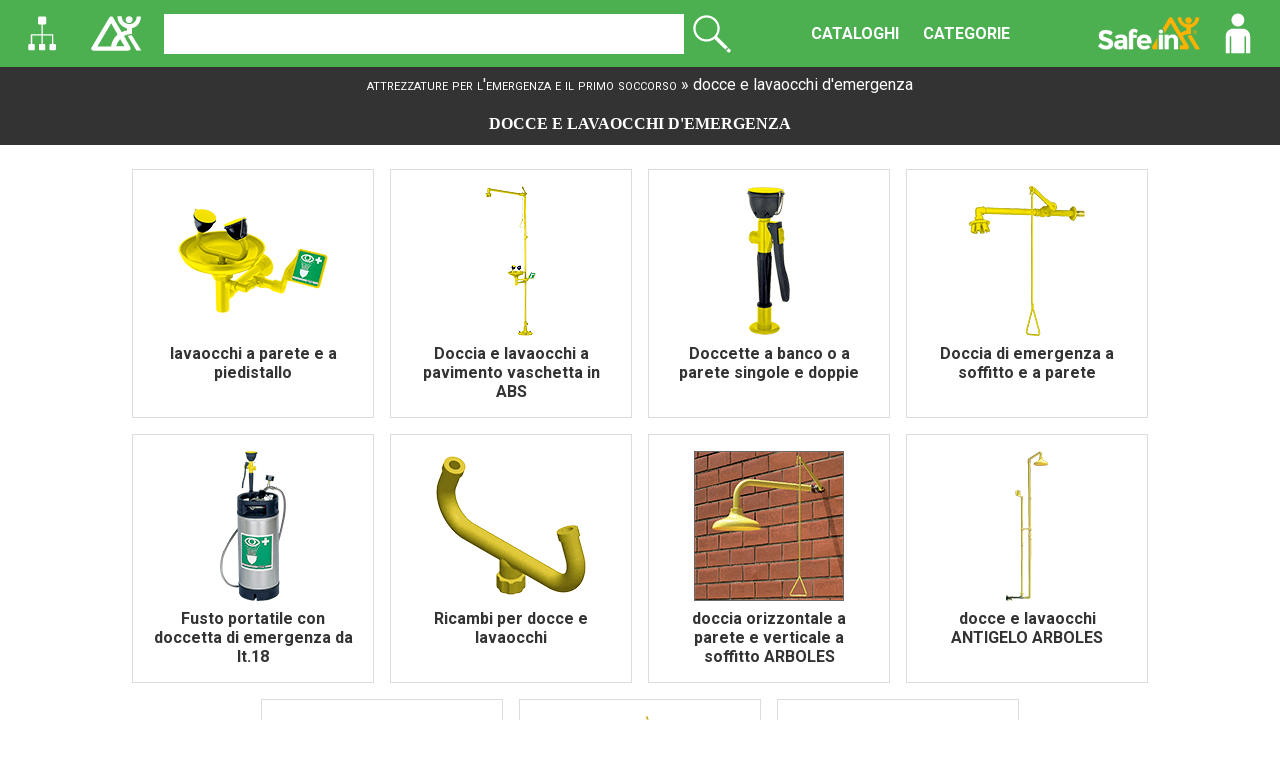

--- FILE ---
content_type: text/html; charset=utf-8
request_url: https://www.cartelli.it/cartelli/Attrezzature_per_l_emergenza_e_il_primo_soccorso/Docce_e_lavaocchi_d_emergenza.aspx
body_size: 109260
content:


<!-- settembre 2023: edit Cartelli Segnalatori -->
	
<!doctype html>
<html lang="it">
	<head><title>
	Cartelli Segnalatori | Docce e lavaocchi d'emergenza
</title><meta charset="utf-8" /><meta http-equiv="Content-Type" content="text/html; charset=utf-8" /><meta http-equiv="X-UA-Compatible" content="IE=EmulateIE7" /><meta name="generator" content="HAPedit 3.0" /><meta id="ctl00_metaDescr" name="description" content="Cartelli Segnalatori propone docce e lavaocchi d&#39;emergenza. Lavaocchi a parete, lavaocchi a pavimento, docce di emergenza a parete e a soffitto, fusto portatile con doccetta, docce antigelo, stazioni di decontaminazione, ricambi. Vendita online." /><meta id="ctl00_metaKeywords" name="keywords" /><meta content="Cartelli Segnalatori" name="author" /><meta name="Robots" content="Index,Follow" /><meta name="viewport" content="width=device-width, user-scalable=no, initial-scale=1.0, maximum-scale=1.0, minimum-scale=1.0" />

		<!-- Google Tag Manager -->
		<script>(function(w,d,s,l,i){w[l]=w[l]||[];w[l].push({'gtm.start':
		new Date().getTime(),event:'gtm.js'});var f=d.getElementsByTagName(s)[0],
		j=d.createElement(s),dl=l!='dataLayer'?'&l='+l:'';j.async=true;j.src=
		'https://www.googletagmanager.com/gtm.js?id='+i+dl;f.parentNode.insertBefore(j,f);
		})(window,document,'script','dataLayer','GTM-W5MV4JNJ');</script>
		<!-- End Google Tag Manager -->

		<!-- Font -->
		<link rel="preconnect" href="https://fonts.gstatic.com" /><link href="https://fonts.googleapis.com/css2?family=Roboto:wght@300;400;700;900&amp;display=swap" rel="stylesheet" />
		
		<!-- Stile -->
		<link rel="stylesheet" type="text/css" href="/stile.css" /><link rel="stylesheet" type="text/css" href="../../styleJS.css" /> <!-- si può eliminare? -->
		<link rel="stylesheet" type="text/css" href="/scripts/cookiecompliancy.css" /><link rel="stylesheet" type="text/css" href="/css/jquery.fancybox.min.css" /><link rel="stylesheet" type="text/css" href="/css/Fancybox.css" /><link rel="stylesheet" type="text/css" href="/css/CookiePopup.css" /><link type="image/vnd.microsoft.icon" rel="SHORTCUT ICON" href="../../favIcon.ico" /><link rel="apple-touch-icon" sizes="180x180" href="/apple-touch-icon.png" /><link rel="icon" type="image/png" sizes="32x32" href="/favicon-32x32.png" /><link rel="icon" type="image/png" sizes="16x16" href="/favicon-16x16.png" /><link rel="manifest" href="/site.webmanifest" /><link rel="mask-icon" href="/safari-pinned-tab.svg" color="#5bbad5" /><meta name="msapplication-TileColor" content="#da532c" /><meta name="theme-color" content="#ffffff" />
		
		<!-- Cookie popup -->
		

		<script type="text/javascript" src="/JS_Engine/jquery-1.7.1.min.js"></script> <!-- si può eliminare? -->
		<script type="text/javascript" src="/JS_Engine/general.js"></script> <!-- si può eliminare? -->

		

		<script type="text/javascript" src="/JS_Engine/jquery.alerts.js"></script> <!-- si può eliminare? -->
		
		<!-- colorbox -->
		<link type="text/css" media="screen" rel="stylesheet" href="/JS_Engine/colorbox/colorbox.css" /> 
		<!--[if IE]>
		<link type="text/css" media="screen" rel="stylesheet" href="/JS_Engine/colorbox/colorbox-ie.css" title="example" />
		<![endif]--> 
		
		<script type="text/javascript" src="/JS_Engine/colorbox/jquery.colorbox.js"></script>

		
		
		<!--script Scrollbar -->
		<script type="text/javascript">
			function ScrollBarVisible() {  
				var html = jQuery('html');
				html.css('overflow', 'auto');   
				return true;
			}        
		</script>
	</head>
	
	<body>

		<!-- Google Tag Manager (noscript) -->
		<noscript><iframe src="https://www.googletagmanager.com/ns.html?id=GTM-W5MV4JNJ" height="0" width="0" style="display:none;visibility:hidden"></iframe></noscript>
		<!-- End Google Tag Manager (noscript) -->

		<form name="aspnetForm" method="post" action="./Docce_e_lavaocchi_d_emergenza.aspx?cat=79" id="aspnetForm" onmousemove="ScrollBarVisible()">
<div>
<input type="hidden" name="__EVENTTARGET" id="__EVENTTARGET" value="" />
<input type="hidden" name="__EVENTARGUMENT" id="__EVENTARGUMENT" value="" />
<input type="hidden" name="__VIEWSTATE" id="__VIEWSTATE" value="/[base64]/+nWOmeilt4JGIKN1C1SXzsjtNc9l1g=" />
</div>

<script type="text/javascript">
//<![CDATA[
var theForm = document.forms['aspnetForm'];
if (!theForm) {
    theForm = document.aspnetForm;
}
function __doPostBack(eventTarget, eventArgument) {
    if (!theForm.onsubmit || (theForm.onsubmit() != false)) {
        theForm.__EVENTTARGET.value = eventTarget;
        theForm.__EVENTARGUMENT.value = eventArgument;
        theForm.submit();
    }
}
//]]>
</script>


<div>

	<input type="hidden" name="__VIEWSTATEGENERATOR" id="__VIEWSTATEGENERATOR" value="1260A8AC" />
</div>
			
			<!-- menu navigazione -->
			<nav class="menu" id="main-menu-top">
				<div class="NavBar-content-wrapper">
					
					<!-- wrapper toggle button + empty-box -->
					<div id="menu-left-icon-wrapper">
					
						<!-- toggle -->
						<div class="icon-wrapper" id="menu-condensed">
							<img src="/img/menu-condensed.svg" alt="Menu" title="Mostra menu">		
						</div>
						
						<!-- products -->
						<div class="icon-wrapper" id="products">
							<img src="/img/categorie-w.svg" alt="Prodotti" title="Mostra prodotti e categorie">
						</div>
					
					</div>

					<!-- Logo -->
					<div class="icon-wrapper" id="menu-logo-top">
						<a href="../../Default.aspx">
							<div class="icon-wrapper">
								<img src="/img/Logo_CS_condensed.svg" alt="Cartelli Segnalatori">
							</div>
						</a>						
					</div>

					<!--cerca -->
					<div class="colonnadxRicerca" id="search-panel">
						<div class="box">
							<div class="boxtext">
								<div class="campo">
									<input name="ctl00$txtCerca" type="text" id="ctl00_txtCerca" class="Ccerca" />
									<input type="image" name="ctl00$lnkCerca" id="ctl00_lnkCerca" class="TI_CercaClick" title="Cerca" src="/img/search.svg" alt=">" style="border-width:0px;" />							
								</div>                               
							</div>
						</div>                            
					</div>
					
					<!-- Bottoni pagine -->
					<ul class="menu-buttons-wrapper" id="menu-top-ul">

						<li class="nav-button-menu-wrapper">
							<a href="../../pagine/Richiesta_Catalogo.aspx" id="ctl00_A4" class="bottone">
								CATALOGHI
							</a>
						</li>
		
						<li class="nav-button-menu-wrapper">
							<a href="../../pagine/Categorie.aspx" id="ctl00_A5" class="bottone" rel="noindex, nofollow">
								CATEGORIE
							</a>
						</li>
                                                                                      
					</ul>

                    <div>
						<a href=http://safein.it/" target="_blank">
							<div class="icon-wrapper">
								<img class="safe_in" src="/img/safein_logo.png" alt="Safein">
							</div>
						</a>	
                    </div>
					
					
					<!-- wrapper ricerca + utente -->
					<div id="menu-right-icon-wrapper">
						
						<!-- Ricerca -->
						<!--<div class="icon-wrapper" id="search-toggle-menu">
							<img src="/img/search.svg" alt="Cerca" title="Cerca prodotti">						
						</div>-->

						<!-- Utente -->
						<div class="icon-wrapper" id="utente-icon-menu">
							<img src="/img/profile-user.svg" alt="Profilo" title="Mostra area utente e carrello">
						</div>
					</div>
					
				</div>
			</nav>



			
			<div class="contenitore">
				<div class="corpo">
					<!-- colonna SX -->
					<aside id="sidebarSx">
						<div id="close-sidebarSx" class="close-sidebar-icon-wrapper">
							<img src="/img/close-w.svg" alt="X">
						</div>
						<div class="colonnasx sidebar">

							<!--categorie -->
							<div class="box" id="categorie-panel">
								<div class="boxtitle">
									<div class="icon-wrapper">
										<img src="/img/Categorie-grey.svg" alt="">					
									</div>
									<h3>Prodotti</h3>
								</div>
								<div id="ctl00_menu" class="boxtext"><a class='voce1' href='javascript:;' onclick="showHide('myMenu1')"><img width='5' height='7' border='0' src='../../../immagini/template/freccina.png' alt='' />Segnaletica di sicurezza</a><div id='myMenu1' class='hide'><a class='submenu' href='/cartelli/Segnaletica_di_sicurezza/Segnali_di_pericolo_a_Norma_EN_ISO_7010.aspx'>Segnali di pericolo a Norma EN ISO 7010</a><a class='submenu' href='/cartelli/Segnaletica_di_sicurezza/Segnali_di_divieto_a_Norma_EN_ISO_7010.aspx'>Segnali di divieto a Norma EN ISO 7010</a><a class='submenu' href='/cartelli/Segnaletica_di_sicurezza/Segnali_di_obbligo_a_Norma_EN_ISO_7010.aspx'>Segnali di obbligo a Norma EN ISO 7010</a><a class='submenu' href='/cartelli/Segnaletica_di_sicurezza/Segnali_di_antincendio_a_Norma_EN_ISO_7010.aspx'>Segnali di antincendio a Norma EN ISO 7010</a><a class='submenu' href='/cartelli/Segnaletica_di_sicurezza/Segnali_di_emergenza_a_Norma_EN_ISO_7010.aspx'>Segnali di emergenza a Norma EN ISO 7010</a><a class='submenu' href='/cartelli/Segnaletica_di_sicurezza/Segnaletica_bifacciale_FLESSIBILE_di_sicurezza_FOLD.aspx'>Segnaletica bifacciale FLESSIBILE di sicurezza FOLD</a><a class='submenu' href='/cartelli/Segnaletica_di_sicurezza/Segnali_di_pericolo.aspx'>Segnali di pericolo</a><a class='submenu' href='/cartelli/Segnaletica_di_sicurezza/Segnali_di_divieto.aspx'>Segnali di divieto</a><a class='submenu' href='/cartelli/Segnaletica_di_sicurezza/Segnali_di_obbligo.aspx'>Segnali di obbligo</a><a class='submenu' href='/cartelli/Segnaletica_di_sicurezza/Segnali_antincendio_normali_e_luminescenti.aspx'>Segnali antincendio normali e luminescenti</a><a class='submenu' href='/cartelli/Segnaletica_di_sicurezza/Etichette_autoadesive_per_lay-out.aspx'>Etichette autoadesive per lay-out</a><a class='submenu' href='/cartelli/Segnaletica_di_sicurezza/Segnali_di_emergenza_normali_e_luminescenti.aspx'>Segnali di emergenza normali e luminescenti</a><a class='submenu' href='/cartelli/Segnaletica_di_sicurezza/Segnali_d_informazione.aspx'>Segnali d'informazione</a><a class='submenu' href='/cartelli/Segnaletica_di_sicurezza/Cartelli_sicurezza_simboli_multifattore_D.Lgs_81_e_UNI_EN_ISO_7010.aspx'>Cartelli sicurezza simboli multifattore D.Lgs 81 e UNI EN ISO 7010</a><a class='submenu' href='/cartelli/Segnaletica_di_sicurezza/Lampade_e_segnali_d_emergenza_luminosi.aspx'>Lampade e segnali d'emergenza luminosi</a><a class='submenu' href='/cartelli/Segnaletica_di_sicurezza/Segnali_I.M.O._e_articoli_vari_luminescenti.aspx'>Segnali I.M.O. e articoli vari luminescenti</a><a class='submenu' href='/cartelli/Segnaletica_di_sicurezza/Accessori_luminescenti_per_estintori.aspx'>Accessori luminescenti per estintori</a><a class='submenu' href='/cartelli/Segnaletica_di_sicurezza/Segnaletica_bordo_macchina.aspx'>Segnaletica bordo macchina</a><a class='submenu' href='/cartelli/Segnaletica_di_sicurezza/Segnaletica_bordo_macchina_divieto_D.Lgs_81_e_UNI_EN_ISO_7010.aspx'>Segnaletica bordo macchina divieto D.Lgs 81 e UNI EN ISO 7010</a><a class='submenu' href='/cartelli/Segnaletica_di_sicurezza/Segnaletica_bordo_macchina_obbligo_e_multifattore_D.Lgs_81_e_UNI_EN_ISO_7010.aspx'>Segnaletica bordo macchina obbligo e multifattore D.Lgs 81 e UNI EN ISO 7010</a><a class='submenu' href='/cartelli/Segnaletica_di_sicurezza/Segnaletica_bordo_macchina_pericolo_D.Lgs_81_e_UNI_EN_ISO_7010.aspx'>Segnaletica bordo macchina pericolo D.Lgs 81 e UNI EN ISO 7010</a><a class='submenu' href='/cartelli/Segnaletica_di_sicurezza/Segnali_di_norme_ed_istruzioni_segnaletica_varia.aspx'>Segnali di norme ed istruzioni segnaletica varia</a><a class='submenu' href='/cartelli/Segnaletica_di_sicurezza/pittogrammi_in_rotolo__etichette_obbligo_pericolo_divieto_piccolo_formato.aspx'>pittogrammi in rotolo, etichette obbligo pericolo divieto piccolo formato</a><a class='submenu' href='/cartelli/Segnaletica_di_sicurezza/Etichette_per_impianti_elettrici__KIT_per_Cabina_20000_e_15000_V.aspx'>Etichette per impianti elettrici, KIT per Cabina 20000 e 15000 V</a><a class='submenu' href='/cartelli/Segnaletica_di_sicurezza/Easy_Fix_espositori_e_prodotti.aspx'>Easy Fix espositori e prodotti</a><a class='submenu' href='/cartelli/Segnaletica_di_sicurezza/Sistemi_di_segnaletica_ambientale_PLEXI__CRYSTAL__METAL__COLORFIX.aspx'>Sistemi di segnaletica ambientale PLEXI, CRYSTAL, METAL, COLORFIX</a><a class='submenu' href='/cartelli/Segnaletica_di_sicurezza/Etichette_per_tubazioni.aspx'>Etichette per tubazioni</a><a class='submenu' href='/cartelli/Segnaletica_di_sicurezza/Segnaletica_per_sostanze_pericolose_bombole_ed_imballi.aspx'>Segnaletica per sostanze pericolose bombole ed imballi</a><a class='submenu' href='/cartelli/Segnaletica_di_sicurezza/Etichettatura_Regolamento_CLP.aspx'>Etichettatura Regolamento CLP</a><a class='submenu' href='/cartelli/Segnaletica_di_sicurezza/Componenti_luminescenti_per_aree_basse_e_pavimenti.aspx'>Componenti luminescenti per aree basse e pavimenti</a><a class='submenu' href='/cartelli/Segnaletica_di_sicurezza/Banner.aspx'>Banner</a></div><a class='voce1' href='javascript:;' onclick="showHide('myMenu2')"><img width='5' height='7' border='0' src='../../../immagini/template/freccina.png' alt='' />Segnaletica aziendale e per la proprietà privata</a><div id='myMenu2' class='hide'><a class='submenu' href='/cartelli/Segnaletica_aziendale_e_per_la_proprieta_privata/Proprieta_privata_cartelli_di_divieto_e_indicazione.aspx'>Proprietà privata cartelli di divieto e indicazione</a><a class='submenu' href='/cartelli/Segnaletica_aziendale_e_per_la_proprieta_privata/Segnaletica_per_proprieta_privata_Videosorveglianza_e_vari__vetrofanie.aspx'>Segnaletica per proprietà privata Videosorveglianza e vari, vetrofanie</a><a class='submenu' href='/cartelli/Segnaletica_aziendale_e_per_la_proprieta_privata/Segnaletica_manutenzione_macchinari.aspx'>Segnaletica manutenzione macchinari</a><a class='submenu' href='/cartelli/Segnaletica_aziendale_e_per_la_proprieta_privata/Cartelli_per_aree_verdi_e_strutture_per_il_tempo_libero.aspx'>Cartelli per aree verdi e strutture per il tempo libero</a><a class='submenu' href='/cartelli/Segnaletica_aziendale_e_per_la_proprieta_privata/Sistemi_di_segnaletica_murali__cornici_portadepliant__totem_portachiavi_pannelli.aspx'>Sistemi di segnaletica murali, cornici,portadepliant, totem,portachiavi,pannelli</a><a class='submenu' href='/cartelli/Segnaletica_aziendale_e_per_la_proprieta_privata/Sistemi_componibili_per_delimitare_aree_colonnine_tendinastro_piastrelle_tattili.aspx'>Sistemi componibili per delimitare aree,colonnine tendinastro,piastrelle tattili</a><a class='submenu' href='/cartelli/Segnaletica_aziendale_e_per_la_proprieta_privata/Portanomi_portabadge__segnaletica_Libero_Occupato_segnaletica_TOLERIE_x_esterni.aspx'>Portanomi portabadge, segnaletica Libero Occupato,segnaletica TOLERIE x esterni</a><a class='submenu' href='/cartelli/Segnaletica_aziendale_e_per_la_proprieta_privata/Segnali_serie_qualita___per_raccolta_rifiuti__CER_per_merci_stoccate_a_magazzino.aspx'>Segnali serie qualita', per raccolta rifiuti, CER,per merci stoccate a magazzino</a><a class='submenu' href='/cartelli/Segnaletica_aziendale_e_per_la_proprieta_privata/Cartelli_ed_etichette_d_indicazione.aspx'>Cartelli ed etichette d'indicazione</a><a class='submenu' href='/cartelli/Segnaletica_aziendale_e_per_la_proprieta_privata/Cartelli_di_sensibilizzazione_per_parcheggi_disabili_segnaletica_per_Coronavirus.aspx'>Cartelli di sensibilizzazione per parcheggi disabili,segnaletica per Coronavirus</a></div><a class='voce1' href='javascript:;' onclick="showHide('myMenu3')"><img width='5' height='7' border='0' src='../../../immagini/template/freccina.png' alt='' />Segnaletica di sicurezza in lingua straniera</a><div id='myMenu3' class='hide'><a class='submenu' href='/cartelli/Segnaletica_di_sicurezza_in_lingua_straniera/Segnali_di_pericolo_in_lingua_straniera.aspx'>Segnali di pericolo in lingua straniera</a><a class='submenu' href='/cartelli/Segnaletica_di_sicurezza_in_lingua_straniera/Segnali_di_divieto_in_lingua_straniera.aspx'>Segnali di divieto in lingua straniera</a><a class='submenu' href='/cartelli/Segnaletica_di_sicurezza_in_lingua_straniera/Segnali_di_obbligo_in_lingua_straniera.aspx'>Segnali di obbligo in lingua straniera</a><a class='submenu' href='/cartelli/Segnaletica_di_sicurezza_in_lingua_straniera/Segnali_antincendio_normali_e_luminescenti_in_lingua_straniera.aspx'>Segnali antincendio normali e luminescenti in lingua straniera</a><a class='submenu' href='/cartelli/Segnaletica_di_sicurezza_in_lingua_straniera/Segnali_di_emergenza_normali_e_luminescenti_in_lingua_straniera.aspx'>Segnali di emergenza normali e luminescenti in lingua straniera</a><a class='submenu' href='/cartelli/Segnaletica_di_sicurezza_in_lingua_straniera/Cartelli_d_informazione_serie_qualita_in_lingua_straniera.aspx'>Cartelli d'informazione serie qualità in lingua straniera</a><a class='submenu' href='/cartelli/Segnaletica_di_sicurezza_in_lingua_straniera/Segnaletica_aziendale__etichette_in_lingua_straniera.aspx'>Segnaletica aziendale, etichette in lingua straniera</a><a class='submenu' href='/cartelli/Segnaletica_di_sicurezza_in_lingua_straniera/Sostanze_pericolose_in_lingua_straniera.aspx'>Sostanze pericolose in lingua straniera</a></div><a class='voce1' href='javascript:;' onclick="showHide('myMenu200')"><img width='5' height='7' border='0' src='../../../immagini/template/freccina.png' alt='' />Prodotti per l'identificazione e la marcatura</a><div id='myMenu200' class='hide'><a class='submenu' href='/cartelli/Prodotti_per_l_identificazione_e_la_marcatura/Piastrine_incise_numerate_progressivamente.aspx'>Piastrine incise numerate progressivamente</a><a class='submenu' href='/cartelli/Prodotti_per_l_identificazione_e_la_marcatura/Aste_millimetrate_e_graduate.aspx'>Aste millimetrate e graduate</a><a class='submenu' href='/cartelli/Prodotti_per_l_identificazione_e_la_marcatura/Etichette_e_targhette_d_identificazione_con_incisione_laser.aspx'>Etichette e targhette d'identificazione con incisione laser</a><a class='submenu' href='/cartelli/Prodotti_per_l_identificazione_e_la_marcatura/Marcatori_industriali_a_vernice__inchiostro_e_cera__pennarelli.aspx'>Marcatori industriali a vernice, inchiostro e cera, pennarelli</a><a class='submenu' href='/cartelli/Prodotti_per_l_identificazione_e_la_marcatura/Sigilli_di_sicurezza.aspx'>Sigilli di sicurezza</a><a class='submenu' href='/cartelli/Prodotti_per_l_identificazione_e_la_marcatura/Bollini_datario__etichette_autoadesive_non_rimovibili__etichette_per_revisione.aspx'>Bollini datario, etichette autoadesive non rimovibili, etichette per revisione</a></div><a class='voce1' href='javascript:;' onclick="showHide('myMenu113')"><img width='5' height='7' border='0' src='../../../immagini/template/freccina.png' alt='' />Segnalazione e attrezzature per magazzini</a><div id='myMenu113' class='hide'><a class='submenu' href='/cartelli/Segnalazione_e_attrezzature_per_magazzini/tavoli_da_lavoro__cassettiere_e_pannello_porta_attrezzi__scaffalature_multiuso.aspx'>tavoli da lavoro, cassettiere e pannello porta attrezzi, scaffalature multiuso</a><a class='submenu' href='/cartelli/Segnalazione_e_attrezzature_per_magazzini/Nastri_adesivi_segnaletici_da_pavimento_SAFE_IN__adesivi_vari_per_interni.aspx'>Nastri adesivi segnaletici da pavimento SAFE IN, adesivi vari per interni</a><a class='submenu' href='/cartelli/Segnalazione_e_attrezzature_per_magazzini/Transpallet__regge__tendiregge__sacchetti_plastica__pluriball__bilance.aspx'>Transpallet, regge, tendiregge, sacchetti plastica, pluriball, bilance.</a><a class='submenu' href='/cartelli/Segnalazione_e_attrezzature_per_magazzini/organizzazione_logistica_stoccaggio__pallet__cargopallet_contenitori_multiuso.aspx'>organizzazione logistica stoccaggio, pallet, cargopallet,contenitori multiuso</a><a class='submenu' href='/cartelli/Segnalazione_e_attrezzature_per_magazzini/Articoli_portautensili_e_per_magazzini.aspx'>Articoli portautensili e per magazzini</a><a class='submenu' href='/cartelli/Segnalazione_e_attrezzature_per_magazzini/Pittogrammi__scritte_e_bolli_autoadesivi_da_pavimento.aspx'>Pittogrammi, scritte e bolli autoadesivi da pavimento</a><a class='submenu' href='/cartelli/Segnalazione_e_attrezzature_per_magazzini/Nastri_da_imballo__buste_di_sicurezza_e_per_magazzini__bollini_colorati.aspx'>Nastri da imballo, buste di sicurezza e per magazzini, bollini colorati</a><a class='submenu' href='/cartelli/Segnalazione_e_attrezzature_per_magazzini/lettere__numeri__supporti_flessibili_etichette_per_identificazione_scaffalature.aspx'>lettere, numeri, supporti flessibili,etichette per identificazione scaffalature</a><a class='submenu' href='/cartelli/Segnalazione_e_attrezzature_per_magazzini/Vernici_traccialinee_SAFE_IN_e_accessori__dime__stencil.aspx'>Vernici traccialinee SAFE IN e accessori, dime, stencil</a><a class='submenu' href='/cartelli/Segnalazione_e_attrezzature_per_magazzini/Cavalletti_e_segnali_di_avviso_vari.aspx'>Cavalletti e segnali di avviso vari</a><a class='submenu' href='/cartelli/Segnalazione_e_attrezzature_per_magazzini/Paracolpi__proteggi_scaffalature__protezioni_da_pericoli_da_urto.aspx'>Paracolpi, proteggi scaffalature, protezioni da pericoli da urto</a></div><a class='voce1' href='javascript:;' onclick="showHide('myMenu4')"><img width='5' height='7' border='0' src='../../../immagini/template/freccina.png' alt='' />Segnaletica stradale e cantieristica</a><div id='myMenu4' class='hide'><a class='submenu' href='/cartelli/Segnaletica_stradale_e_cantieristica/Dispositivi_e_pannelli_di_segnalazione_per_automezzi_calzatoie_ferma_automezzi.aspx'>Dispositivi e pannelli di segnalazione per automezzi,calzatoie ferma automezzi</a><a class='submenu' href='/cartelli/Segnaletica_stradale_e_cantieristica/Etichette_per_trasporto_merci_pericolose_segnaletica_varia.aspx'>Etichette per trasporto merci pericolose,segnaletica varia</a><a class='submenu' href='/cartelli/Segnaletica_stradale_e_cantieristica/Specchi_stradali_e_di_sorveglianza_borsa_ADR_e_di_pronto_intervento_triangolo.aspx'>Specchi stradali e di sorveglianza borsa ADR e di pronto intervento,triangolo</a><a class='submenu' href='/cartelli/Segnaletica_stradale_e_cantieristica/Pellicole_ad_altissima_rifrangenza_per_la_visibilita__dei_veicoli_ECE_ONU_n._104.aspx'>Pellicole ad altissima rifrangenza per la visibilita' dei veicoli ECE/ONU n. 104</a><a class='submenu' href='/cartelli/Segnaletica_stradale_e_cantieristica/pali__basi__cavalletti_bulloni_e_collari_per_cartelli_stradali__delineatori.aspx'>pali, basi, cavalletti bulloni e collari per cartelli stradali, delineatori</a><a class='submenu' href='/cartelli/Segnaletica_stradale_e_cantieristica/Segnalatori_lampeggianti_e_rotanti.aspx'>Segnalatori lampeggianti e rotanti</a><a class='submenu' href='/cartelli/Segnaletica_stradale_e_cantieristica/Rallentatori_velocita__paracolpi__rampe_passacavi__marker_stradali_torce_a_vento.aspx'>Rallentatori velocita',paracolpi, rampe passacavi, marker stradali,torce a vento</a><a class='submenu' href='/cartelli/Segnaletica_stradale_e_cantieristica/Barriere_e_transenne.aspx'>Barriere e transenne</a><a class='submenu' href='/cartelli/Segnaletica_stradale_e_cantieristica/Segnaletica_termoplastica_riparazione_buche_e_bruciatore.aspx'>Segnaletica termoplastica,riparazione buche e bruciatore</a><a class='submenu' href='/cartelli/Segnaletica_stradale_e_cantieristica/Archetti__paletti__dissuasori_di_sosta__colonnine___catene.aspx'>Archetti, paletti, dissuasori di sosta, colonnine , catene</a><a class='submenu' href='/cartelli/Segnaletica_stradale_e_cantieristica/Segnaletica_per_cantieri_in_polionda.aspx'>Segnaletica per cantieri in polionda</a><a class='submenu' href='/cartelli/Segnaletica_stradale_e_cantieristica/Segnali_di_pericolo_e_precedenza.aspx'>Segnali di pericolo e precedenza</a><a class='submenu' href='/cartelli/Segnaletica_stradale_e_cantieristica/Segnali_di_divieto.aspx'>Segnali di divieto</a><a class='submenu' href='/cartelli/Segnaletica_stradale_e_cantieristica/Segnali_di_obbligo.aspx'>Segnali di obbligo</a><a class='submenu' href='/cartelli/Segnaletica_stradale_e_cantieristica/Segnali_utili_per_la_guida_e_vari.aspx'>Segnali utili per la guida e vari</a><a class='submenu' href='/cartelli/Segnaletica_stradale_e_cantieristica/Segnaletica_stradale_e_per_cantieri_temporanei.aspx'>Segnaletica stradale e per cantieri temporanei</a><a class='submenu' href='/cartelli/Segnaletica_stradale_e_cantieristica/Lampade_d_emergenza_portatili.aspx'>Lampade d'emergenza portatili</a><a class='submenu' href='/cartelli/Segnaletica_stradale_e_cantieristica/Spargitori_pale_e_composto_per_scioglimento_ghiaccio.aspx'>Spargitori pale e composto per scioglimento ghiaccio</a><a class='submenu' href='/cartelli/Segnaletica_stradale_e_cantieristica/Rotatorie__cordoli__coni__reti_articoli_vari_per_cantieri_tendalini_e_pannelli.aspx'>Rotatorie, cordoli, coni, reti articoli vari per cantieri,tendalini e pannelli</a><a class='submenu' href='/cartelli/Segnaletica_stradale_e_cantieristica/maniche_a_vento_in_poliestere__bandiere_d_Italia_ed_Europee.aspx'>maniche a vento in poliestere, bandiere d'Italia ed Europee</a></div><a class='voce1' href='javascript:;' onclick="showHide('myMenu5')"><img width='5' height='7' border='0' src='../../../immagini/template/freccina.png' alt='' />Dispositivi di protezione individuale</a><div id='myMenu5' class='hide'><a class='submenu' href='/cartelli/Dispositivi_di_protezione_individuale/Protezione_delle_vie_respiratorie.aspx'>Protezione delle vie respiratorie</a><a class='submenu' href='/cartelli/Dispositivi_di_protezione_individuale/Protezione_vie_respiratorie__Spazi_confinati_DPR_n._177_2011.aspx'>Protezione vie respiratorie, Spazi confinati DPR n. 177/2011</a><a class='submenu' href='/cartelli/Dispositivi_di_protezione_individuale/Protezione_dell_udito.aspx'>Protezione dell'udito</a><a class='submenu' href='/cartelli/Dispositivi_di_protezione_individuale/Protezione_degli_occhi_occhiali_a_stanghetta__occhiali_a_mascherina.aspx'>Protezione degli occhi occhiali a stanghetta, occhiali a mascherina</a><a class='submenu' href='/cartelli/Dispositivi_di_protezione_individuale/Protezione_del_capo_elmetti__torce_per_elmetti_e_visiere.aspx'>Protezione del capo elmetti, torce per elmetti e visiere</a><a class='submenu' href='/cartelli/Dispositivi_di_protezione_individuale/Protezione_delle_mani_guanti__creme_barriera_detergenti_per_cura_pelle.aspx'>Protezione delle mani (guanti, creme barriera/detergenti/per cura pelle)</a><a class='submenu' href='/cartelli/Dispositivi_di_protezione_individuale/Protezione_dei_piedi.aspx'>Protezione dei piedi</a><a class='submenu' href='/cartelli/Dispositivi_di_protezione_individuale/Protezione_del_corpo_indumenti.aspx'>Protezione del corpo (indumenti)</a><a class='submenu' href='/cartelli/Dispositivi_di_protezione_individuale/Rilevatori_di_gas_Sistema_Uomo_a_Terra_BODYGUARD_1000.aspx'>Rilevatori di gas Sistema Uomo a Terra BODYGUARD 1000</a><a class='submenu' href='/cartelli/Dispositivi_di_protezione_individuale/Manutenzione_D.P.I_custodie__prodotti_per_la_pulizia_dei_D.P.I.aspx'>Manutenzione D.P.I (custodie, prodotti per la pulizia dei D.P.I.)</a></div><a class='voce1' href='javascript:;' onclick="showHide('myMenu6')"><img width='5' height='7' border='0' src='../../../immagini/template/freccina.png' alt='' />Sistemi di protezione sul lavoro</a><div id='myMenu6' class='hide'><a class='submenu' href='/cartelli/Sistemi_di_protezione_sul_lavoro/Lampade_germicide_ad_ultravioletti.aspx'>Lampade germicide ad ultravioletti</a><a class='submenu' href='/cartelli/Sistemi_di_protezione_sul_lavoro/Protezione_dalle_cadute_imbragature_e_dispositivi_anticaduta.aspx'>Protezione dalle cadute (imbragature e dispositivi anticaduta)</a><a class='submenu' href='/cartelli/Sistemi_di_protezione_sul_lavoro/Ginocchiere_supporti_ergonomici_e_taglierini.aspx'>Ginocchiere supporti ergonomici e taglierini</a><a class='submenu' href='/cartelli/Sistemi_di_protezione_sul_lavoro/Protezione_dall_elettricita_guanti__scarpe__tappeti__ecc.aspx'>Protezione dall'elettricità (guanti, scarpe, tappeti, ecc.)</a><a class='submenu' href='/cartelli/Sistemi_di_protezione_sul_lavoro/articoli_portautensili_fondine__tasche__cinture__zaini__marsupi.aspx'>articoli portautensili,fondine, tasche, cinture, zaini, marsupi</a><a class='submenu' href='/cartelli/Sistemi_di_protezione_sul_lavoro/Schermi_e_ripari_per_macchine__maschere_e_protezioni_per_la_saldatura.aspx'>Schermi e ripari per macchine, maschere e protezioni per la saldatura</a><a class='submenu' href='/cartelli/Sistemi_di_protezione_sul_lavoro/Rotoli_e_strisce_antiscivolo__tappeti__scale_e_rivestimenti_antiscivolo.aspx'>Rotoli e strisce antiscivolo, tappeti ,scale e rivestimenti antiscivolo</a><a class='submenu' href='/cartelli/Sistemi_di_protezione_sul_lavoro/Rotoli_e_strisce_antiscivolo.aspx'>Rotoli e strisce antiscivolo</a><a class='submenu' href='/cartelli/Sistemi_di_protezione_sul_lavoro/Sistemi_di_protezione_perimetrale_per_aree_industriali__barriere_per_macchinari.aspx'>Sistemi di protezione perimetrale per aree industriali, barriere per macchinari</a><a class='submenu' href='/cartelli/Sistemi_di_protezione_sul_lavoro/Ripari_per_macchine_utensili__protezioni_per_tornio__molatrice_fresatrice.aspx'>Ripari per macchine utensili, protezioni per tornio, molatrice,fresatrice</a></div><a class='voce1' href='javascript:;' onclick="showHide('myMenu7')"><img width='5' height='7' border='0' src='../../../immagini/template/freccina.png' alt='' />Attrezzature per l'emergenza e il primo soccorso</a><div id='myMenu7' class='show'><a class='submenu' href='/cartelli/Attrezzature_per_l_emergenza_e_il_primo_soccorso/Docce_e_lavaocchi_d_emergenza.aspx'>Docce e lavaocchi d'emergenza</a><a class='submenu' href='/cartelli/Attrezzature_per_l_emergenza_e_il_primo_soccorso/Armadi__cassette_di_pronto_soccorso__barelle__attrezzature_per_infermerie.aspx'>Armadi, cassette di pronto soccorso, barelle, attrezzature per infermerie</a><a class='submenu' href='/cartelli/Attrezzature_per_l_emergenza_e_il_primo_soccorso/Defibrillatore__etilometro_ossigenoterapia_e_rianimazione.aspx'>Defibrillatore, etilometro,ossigenoterapia e rianimazione</a></div><a class='voce1' href='javascript:;' onclick="showHide('myMenu8')"><img width='5' height='7' border='0' src='../../../immagini/template/freccina.png' alt='' />Sistemi e mezzi antincendio</a><div id='myMenu8' class='hide'><a class='submenu' href='/cartelli/Sistemi_e_mezzi_antincendio/Estintori_cassette_portaestintori__idranti_naspi_e_cassette__manichette_e_lance.aspx'>Estintori cassette portaestintori, idranti naspi e cassette, manichette e lance</a><a class='submenu' href='/cartelli/Sistemi_e_mezzi_antincendio/Armadi_per_attrezzature_antincendio.aspx'>Armadi per attrezzature antincendio</a><a class='submenu' href='/cartelli/Sistemi_e_mezzi_antincendio/Casseforti_e_armadi_ignifughi_per_protezione_documenti_e_supporti_magnetici.aspx'>Casseforti e armadi ignifughi per protezione documenti e supporti magnetici</a><a class='submenu' href='/cartelli/Sistemi_e_mezzi_antincendio/Attrezzature_antincendio_varie__coperte_antifiamma_funi_megafoni_asce_e_vari.aspx'>Attrezzature antincendio varie, coperte antifiamma funi megafoni asce e vari</a><a class='submenu' href='/cartelli/Sistemi_e_mezzi_antincendio/Lampade_torce_antideflagranti_ATEX_e_sistemi_RALS.aspx'>Lampade,torce antideflagranti ATEX e sistemi RALS</a><a class='submenu' href='/cartelli/Sistemi_e_mezzi_antincendio/Dispositivi_di_bloccaggio_Lockout_Tagout__stampante_portatile_per_etichette.aspx'>Dispositivi di bloccaggio Lockout Tagout, stampante portatile per etichette</a><a class='submenu' href='/cartelli/Sistemi_e_mezzi_antincendio/Sistemi_di_barriere_tagliafiamma_per_la_protezione_passiva.aspx'>Sistemi di barriere tagliafiamma per la protezione passiva</a><a class='submenu' href='/cartelli/Sistemi_e_mezzi_antincendio/Articoli_per_l_evacuazione_marittima_salvagenti__zattere__cime__boette.aspx'>Articoli per l'evacuazione marittima (salvagenti, zattere, cime, boette)</a></div><a class='voce1' href='javascript:;' onclick="showHide('myMenu9')"><img width='5' height='7' border='0' src='../../../immagini/template/freccina.png' alt='' />Gestione sostanze pericolose ed infiammabili</a><div id='myMenu9' class='hide'><a class='submenu' href='/cartelli/Gestione_sostanze_pericolose_ed_infiammabili/Prodotti_per_lo_stoccaggio_di_sostanze_pericolose_o_inquinanti.aspx'>Prodotti per lo stoccaggio di sostanze pericolose o inquinanti</a><a class='submenu' href='/cartelli/Gestione_sostanze_pericolose_ed_infiammabili/Contenitori_per_lo_stoccaggio_di_liquidi_ed_oggetti_infiammabili_e_corrosivi.aspx'>Contenitori per lo stoccaggio di liquidi ed oggetti infiammabili e corrosivi</a><a class='submenu' href='/cartelli/Gestione_sostanze_pericolose_ed_infiammabili/Contenitori_per_rottami_ribaltabili__navetta_aerea_per_manutenzioni.aspx'>Contenitori per rottami ribaltabili, navetta aerea per manutenzioni</a><a class='submenu' href='/cartelli/Gestione_sostanze_pericolose_ed_infiammabili/Contenitori_per_rifiuti_speciali_ed_armadi_per_stoccaggio_sostanze_e_liquidi.aspx'>Contenitori per rifiuti speciali ed armadi per stoccaggio sostanze e liquidi</a><a class='submenu' href='/cartelli/Gestione_sostanze_pericolose_ed_infiammabili/Gestione_e_stoccaggio_rifiuti_amianto.aspx'>Gestione e stoccaggio rifiuti amianto</a></div><a class='voce1' href='javascript:;' onclick="showHide('myMenu10')"><img width='5' height='7' border='0' src='../../../immagini/template/freccina.png' alt='' />Articoli per la collettivita' raccolta dei rifiuti, antinquinamento e igiene</a><div id='myMenu10' class='hide'><a class='submenu' href='/cartelli/Articoli_per_la_collettivita__raccolta_dei_rifiuti__antinquinamento_e_igiene/Carta_asciugamani_e_prodotti_per_l_igiene.aspx'>Carta asciugamani e prodotti per l'igiene</a><a class='submenu' href='/cartelli/Articoli_per_la_collettivita__raccolta_dei_rifiuti__antinquinamento_e_igiene/Prodotti_singoli_e_in_box_carrellabili_assorbenti_per_sversamenti_accidentali.aspx'>Prodotti singoli e in box carrellabili assorbenti per sversamenti accidentali</a><a class='submenu' href='/cartelli/Articoli_per_la_collettivita__raccolta_dei_rifiuti__antinquinamento_e_igiene/Sistemi_assorbenti_neutralizzanti_per_Acido_Solforico.aspx'>Sistemi assorbenti neutralizzanti per Acido Solforico</a><a class='submenu' href='/cartelli/Articoli_per_la_collettivita__raccolta_dei_rifiuti__antinquinamento_e_igiene/Prodotti_assorbenti_per_sversamenti_accidentali_SAFE_IN.aspx'>Prodotti assorbenti per sversamenti accidentali SAFE IN</a><a class='submenu' href='/cartelli/Articoli_per_la_collettivita__raccolta_dei_rifiuti__antinquinamento_e_igiene/Prodotti_per_l_igiene_sul_lavoro_gettacarta_posaceneri_bidoni_cestini_cassonetti.aspx'>Prodotti per l'igiene sul lavoro gettacarta,posaceneri bidoni cestini cassonetti</a><a class='submenu' href='/cartelli/Articoli_per_la_collettivita__raccolta_dei_rifiuti__antinquinamento_e_igiene/_Arredamento_da_lavoro__Armadi_panchine_tavoli_portascarpe.aspx'> Arredamento da lavoro  Armadi,panchine,tavoli,portascarpe</a><a class='submenu' href='/cartelli/Articoli_per_la_collettivita__raccolta_dei_rifiuti__antinquinamento_e_igiene/Posaceneri_e_gettacarta_autoestinguenti.aspx'>Posaceneri e gettacarta autoestinguenti</a><a class='submenu' href='/cartelli/Articoli_per_la_collettivita__raccolta_dei_rifiuti__antinquinamento_e_igiene/Portabiciclette_e_panchine.aspx'>Portabiciclette e panchine</a><a class='submenu' href='/cartelli/Articoli_per_la_collettivita__raccolta_dei_rifiuti__antinquinamento_e_igiene/Cestini_Milano___kit_per_deiezioni_canine_cestino_ECO.aspx'>Cestini Milano , kit per deiezioni canine,cestino ECO</a></div><a class='voce1' href='javascript:;' onclick="showHide('myMenu224')"><img width='5' height='7' border='0' src='../../../immagini/template/freccina.png' alt='' />Segnaletica ferroviaria</a><div id='myMenu224' class='hide'><a class='submenu' href='/cartelli/Segnaletica_ferroviaria/Segnaletica_per_Gallerie.aspx'>Segnaletica per Gallerie</a><a class='submenu' href='/cartelli/Segnaletica_ferroviaria/Segnaletica_per_Alta_Velocita_.aspx'>Segnaletica per Alta Velocita'</a><a class='submenu' href='/cartelli/Segnaletica_ferroviaria/Segnaletica_per_Trazione_Elettrica.aspx'>Segnaletica per Trazione Elettrica</a><a class='submenu' href='/cartelli/Segnaletica_ferroviaria/Segnaletica_Lavori_e_Armamento.aspx'>Segnaletica Lavori e Armamento</a><a class='submenu' href='/cartelli/Segnaletica_ferroviaria/Segnaletica_per_Impianti_di_Segnalamento.aspx'>Segnaletica per Impianti di Segnalamento</a></div></div>
							</div>

							<!-- linea separazione -->
							<hr>

							<!-- Catalogo -->
							<section class="box" id="Cataloghi">

								<div class="boxtitle">
									<div class="icon-wrapper">
										<img src="/img/Cataloghi.svg" alt="">												
									</div>
									<a href="/pagine/Richiesta_Catalogo.aspx">
										<h3>Cataloghi</h3>
									</a>
								</div>
								<a href="/pagine/Richiesta_Catalogo.aspx">
									<div class="img-wrapper">							
										<img src="/img/Catalogo/cataloghi-all-500.png" alt="Sfoglia o scarica">
									</div>
								</a>                                                      
							</section>							

						</div>
					</aside>

					<!-- centrale -->
					<main class="tdPrincipale">
						<div class="principale">
							<div id="ctl00_breadcrumbContainer" class="path">
								<span id="ctl00_breadcrumb_lnkCat" class="fintoLinkCategoria" style="color:White;">attrezzature per l'emergenza e il primo soccorso</span>
<span id="ctl00_breadcrumb_liv1" style="color:White;">»</span>
<a id="ctl00_breadcrumb_lnkSottoCat" href="javascript:__doPostBack(&#39;ctl00$breadcrumb$lnkSottoCat&#39;,&#39;&#39;)" style="color:White;text-decoration:none;">docce e lavaocchi d'emergenza</a>

<a id="ctl00_breadcrumb_lnkInd1" href="javascript:__doPostBack(&#39;ctl00$breadcrumb$lnkInd1&#39;,&#39;&#39;)" style="color:White;text-decoration:none;"></a>

<a id="ctl00_breadcrumb_lnkInd2" href="javascript:__doPostBack(&#39;ctl00$breadcrumb$lnkInd2&#39;,&#39;&#39;)" style="color:White;text-decoration:none;"></a>

							</div>
							<div id="main-wrapper-centrale">
								
    <link rel="stylesheet" type="text/css" href="/css/Naviga_sottocategorie.css">

    <div class="sezione">
        <span id="ctl00_cphGeneralMasterPage_lblTitoloCat" class="sezioneLabel">DOCCE E LAVAOCCHI D'EMERGENZA</span>
    </div>

    <div class="numeri-pagina-sottocategorie">
        
        
        
    </div>

    <div class="prodotti-grid-wrapper">
        
                <article class="prodotti">
                    <div class="marcoBordiNavigazioneUpSx">
                        <div id="ctl00_cphGeneralMasterPage_rptCat_ctl00_contenitoreImmagine" class="prodotto" style="height:170px;">
                           <input type="image" name="ctl00$cphGeneralMasterPage$rptCat$ctl00$imgProdotto" id="ctl00_cphGeneralMasterPage_rptCat_ctl00_imgProdotto" class="prodottoImageButton" src="/immagini/prodotti/LVDD0Y.gif" style="border-width:0px;" />
                        </div>
                    </div>
                    <div class="marcoBordiNavigazioneDwSx">
                        <div class="descrizione">
                            <a id="ctl00_cphGeneralMasterPage_rptCat_ctl00_lnkProd" href="javascript:__doPostBack(&#39;ctl00$cphGeneralMasterPage$rptCat$ctl00$lnkProd&#39;,&#39;&#39;)" style="color:#333333;">lavaocchi a parete e a piedistallo</a>
                        </div>
                    </div>
                </article>
            
                <article class="prodotti">
                    <div class="marcoBordiNavigazioneUpSx">
                        <div id="ctl00_cphGeneralMasterPage_rptCat_ctl01_contenitoreImmagine" class="prodotto" style="height:170px;">
                           <input type="image" name="ctl00$cphGeneralMasterPage$rptCat$ctl01$imgProdotto" id="ctl00_cphGeneralMasterPage_rptCat_ctl01_imgProdotto" class="prodottoImageButton" src="/immagini/prodotti/LVD14Y.gif" style="border-width:0px;" />
                        </div>
                    </div>
                    <div class="marcoBordiNavigazioneDwSx">
                        <div class="descrizione">
                            <a id="ctl00_cphGeneralMasterPage_rptCat_ctl01_lnkProd" href="javascript:__doPostBack(&#39;ctl00$cphGeneralMasterPage$rptCat$ctl01$lnkProd&#39;,&#39;&#39;)" style="color:#333333;">Doccia e lavaocchi a pavimento vaschetta in ABS</a>
                        </div>
                    </div>
                </article>
            
                <article class="prodotti">
                    <div class="marcoBordiNavigazioneUpSx">
                        <div id="ctl00_cphGeneralMasterPage_rptCat_ctl02_contenitoreImmagine" class="prodotto" style="height:170px;">
                           <input type="image" name="ctl00$cphGeneralMasterPage$rptCat$ctl02$imgProdotto" id="ctl00_cphGeneralMasterPage_rptCat_ctl02_imgProdotto" class="prodottoImageButton" src="/immagini/prodotti/LVDD1Y.gif" style="border-width:0px;" />
                        </div>
                    </div>
                    <div class="marcoBordiNavigazioneDwSx">
                        <div class="descrizione">
                            <a id="ctl00_cphGeneralMasterPage_rptCat_ctl02_lnkProd" href="javascript:__doPostBack(&#39;ctl00$cphGeneralMasterPage$rptCat$ctl02$lnkProd&#39;,&#39;&#39;)" style="color:#333333;">Doccette a banco o a parete singole e doppie</a>
                        </div>
                    </div>
                </article>
            
                <article class="prodotti">
                    <div class="marcoBordiNavigazioneUpSx">
                        <div id="ctl00_cphGeneralMasterPage_rptCat_ctl03_contenitoreImmagine" class="prodotto" style="height:170px;">
                           <input type="image" name="ctl00$cphGeneralMasterPage$rptCat$ctl03$imgProdotto" id="ctl00_cphGeneralMasterPage_rptCat_ctl03_imgProdotto" class="prodottoImageButton" src="/immagini/prodotti/LVDD2Y.gif" style="border-width:0px;" />
                        </div>
                    </div>
                    <div class="marcoBordiNavigazioneDwSx">
                        <div class="descrizione">
                            <a id="ctl00_cphGeneralMasterPage_rptCat_ctl03_lnkProd" href="javascript:__doPostBack(&#39;ctl00$cphGeneralMasterPage$rptCat$ctl03$lnkProd&#39;,&#39;&#39;)" style="color:#333333;">Doccia di emergenza a soffitto e a parete</a>
                        </div>
                    </div>
                </article>
            
                <article class="prodotti">
                    <div class="marcoBordiNavigazioneUpSx">
                        <div id="ctl00_cphGeneralMasterPage_rptCat_ctl04_contenitoreImmagine" class="prodotto" style="height:170px;">
                           <input type="image" name="ctl00$cphGeneralMasterPage$rptCat$ctl04$imgProdotto" id="ctl00_cphGeneralMasterPage_rptCat_ctl04_imgProdotto" class="prodottoImageButton" src="/immagini/prodotti/LVD16Y.gif" style="border-width:0px;" />
                        </div>
                    </div>
                    <div class="marcoBordiNavigazioneDwSx">
                        <div class="descrizione">
                            <a id="ctl00_cphGeneralMasterPage_rptCat_ctl04_lnkProd" href="javascript:__doPostBack(&#39;ctl00$cphGeneralMasterPage$rptCat$ctl04$lnkProd&#39;,&#39;&#39;)" style="color:#333333;">Fusto portatile con doccetta di emergenza da lt.18</a>
                        </div>
                    </div>
                </article>
            
                <article class="prodotti">
                    <div class="marcoBordiNavigazioneUpSx">
                        <div id="ctl00_cphGeneralMasterPage_rptCat_ctl05_contenitoreImmagine" class="prodotto" style="height:170px;">
                           <input type="image" name="ctl00$cphGeneralMasterPage$rptCat$ctl05$imgProdotto" id="ctl00_cphGeneralMasterPage_rptCat_ctl05_imgProdotto" class="prodottoImageButton" src="/immagini/prodotti/LVDD3Y.gif" style="border-width:0px;" />
                        </div>
                    </div>
                    <div class="marcoBordiNavigazioneDwSx">
                        <div class="descrizione">
                            <a id="ctl00_cphGeneralMasterPage_rptCat_ctl05_lnkProd" href="javascript:__doPostBack(&#39;ctl00$cphGeneralMasterPage$rptCat$ctl05$lnkProd&#39;,&#39;&#39;)" style="color:#333333;">Ricambi per docce e lavaocchi</a>
                        </div>
                    </div>
                </article>
            
                <article class="prodotti">
                    <div class="marcoBordiNavigazioneUpSx">
                        <div id="ctl00_cphGeneralMasterPage_rptCat_ctl06_contenitoreImmagine" class="prodotto" style="height:170px;">
                           <input type="image" name="ctl00$cphGeneralMasterPage$rptCat$ctl06$imgProdotto" id="ctl00_cphGeneralMasterPage_rptCat_ctl06_imgProdotto" class="prodottoImageButton" src="/immagini/prodotti/LVDD4.gif" style="border-width:0px;" />
                        </div>
                    </div>
                    <div class="marcoBordiNavigazioneDwSx">
                        <div class="descrizione">
                            <a id="ctl00_cphGeneralMasterPage_rptCat_ctl06_lnkProd" href="javascript:__doPostBack(&#39;ctl00$cphGeneralMasterPage$rptCat$ctl06$lnkProd&#39;,&#39;&#39;)" style="color:#333333;">doccia orizzontale a parete e verticale a soffitto ARBOLES</a>
                        </div>
                    </div>
                </article>
            
                <article class="prodotti">
                    <div class="marcoBordiNavigazioneUpSx">
                        <div id="ctl00_cphGeneralMasterPage_rptCat_ctl07_contenitoreImmagine" class="prodotto" style="height:170px;">
                           <input type="image" name="ctl00$cphGeneralMasterPage$rptCat$ctl07$imgProdotto" id="ctl00_cphGeneralMasterPage_rptCat_ctl07_imgProdotto" class="prodottoImageButton" src="/immagini/prodotti/LVDD5.gif" style="border-width:0px;" />
                        </div>
                    </div>
                    <div class="marcoBordiNavigazioneDwSx">
                        <div class="descrizione">
                            <a id="ctl00_cphGeneralMasterPage_rptCat_ctl07_lnkProd" href="javascript:__doPostBack(&#39;ctl00$cphGeneralMasterPage$rptCat$ctl07$lnkProd&#39;,&#39;&#39;)" style="color:#333333;">docce e lavaocchi ANTIGELO ARBOLES</a>
                        </div>
                    </div>
                </article>
            
                <article class="prodotti">
                    <div class="marcoBordiNavigazioneUpSx">
                        <div id="ctl00_cphGeneralMasterPage_rptCat_ctl08_contenitoreImmagine" class="prodotto" style="height:170px;">
                           <input type="image" name="ctl00$cphGeneralMasterPage$rptCat$ctl08$imgProdotto" id="ctl00_cphGeneralMasterPage_rptCat_ctl08_imgProdotto" class="prodottoImageButton" src="/immagini/prodotti/LVDD6.gif" style="border-width:0px;" />
                        </div>
                    </div>
                    <div class="marcoBordiNavigazioneDwSx">
                        <div class="descrizione">
                            <a id="ctl00_cphGeneralMasterPage_rptCat_ctl08_lnkProd" href="javascript:__doPostBack(&#39;ctl00$cphGeneralMasterPage$rptCat$ctl08$lnkProd&#39;,&#39;&#39;)" style="color:#333333;">lavaocchi da banco o a parete e a piedistallo ARBOLES</a>
                        </div>
                    </div>
                </article>
            
                <article class="prodotti">
                    <div class="marcoBordiNavigazioneUpSx">
                        <div id="ctl00_cphGeneralMasterPage_rptCat_ctl09_contenitoreImmagine" class="prodotto" style="height:170px;">
                           <input type="image" name="ctl00$cphGeneralMasterPage$rptCat$ctl09$imgProdotto" id="ctl00_cphGeneralMasterPage_rptCat_ctl09_imgProdotto" class="prodottoImageButton" src="/immagini/prodotti/FE422.gif" style="border-width:0px;" />
                        </div>
                    </div>
                    <div class="marcoBordiNavigazioneDwSx">
                        <div class="descrizione">
                            <a id="ctl00_cphGeneralMasterPage_rptCat_ctl09_lnkProd" href="javascript:__doPostBack(&#39;ctl00$cphGeneralMasterPage$rptCat$ctl09$lnkProd&#39;,&#39;&#39;)" style="color:#333333;">docce a piedistallo docce con corrimano e doppie con lavaocchi ARBOLES</a>
                        </div>
                    </div>
                </article>
            
                <article class="prodotti">
                    <div class="marcoBordiNavigazioneUpSx">
                        <div id="ctl00_cphGeneralMasterPage_rptCat_ctl10_contenitoreImmagine" class="prodotto" style="height:170px;">
                           <input type="image" name="ctl00$cphGeneralMasterPage$rptCat$ctl10$imgProdotto" id="ctl00_cphGeneralMasterPage_rptCat_ctl10_imgProdotto" class="prodottoImageButton" src="/immagini/prodotti/LVDD7.gif" style="border-width:0px;" />
                        </div>
                    </div>
                    <div class="marcoBordiNavigazioneDwSx">
                        <div class="descrizione">
                            <a id="ctl00_cphGeneralMasterPage_rptCat_ctl10_lnkProd" href="javascript:__doPostBack(&#39;ctl00$cphGeneralMasterPage$rptCat$ctl10$lnkProd&#39;,&#39;&#39;)" style="color:#333333;">ricambi per docce e lavaocchi ARBOLES</a>
                        </div>
                    </div>
                </article>
            
    </div>
    
    <div class="numeri-pagina-sottocategorie">
        
        
        
    </div>

    

							</div>
						</div>
					</main>

					<!-- colonna DX -->
					<aside id="sidebarDx">
						<div id="close-sidebarDx" class="close-sidebar-icon-wrapper">
							<img src="/img/close-w.svg" alt="X">
						</div>
						<div class="colonnadx sidebar">
							<!-- login -->
							<section class="colonnasxLogin box" id="login-section">
								<div class="boxtitle">
									<div class="icon-wrapper">
										<img src="/img/profile-user-grey.svg" alt="">																	
									</div>
									<h3>Log-In</h3>
								</div>
								<div>
									<!-- pannello condizionale -->
									<div>                            
										<link href="/stile.css" rel="stylesheet" type="text/css"></link>

<div class="box">
    <div class="boxtext">
        <span id="ctl00_loginPanel_lblUsername" class="login-label" style="color:Black;">Codice:</span>
		
        <input name="ctl00$loginPanel$txtUsername" type="text" id="ctl00_loginPanel_txtUsername" class="TI_Username" class="login-txtbox" />
		
		
		<span id="ctl00_loginPanel_lblPassword" class="login-label" style="color:Black;">Password:</span>
		
        <input name="ctl00$loginPanel$txtPassword" type="password" id="ctl00_loginPanel_txtPassword" class="TI_Password" class="login-txtbox" />
	
	
        <input type="submit" name="ctl00$loginPanel$btnOK" value="OK" id="ctl00_loginPanel_btnOK" class="TI_LoginClick" />
	
		<a href="../../pagine/NuovoUtente.aspx">Registrati</a>
		<span class="footer-separatore">|</span>
        <a href="../../pagine/RecuperaPassword.aspx">Recupera password</a>
    </div>
</div>
										
									</div>
								</div>
							</section> 

							<!-- account benvenuto (a cosa serve?): display: none -->
							<div class="account">
								<div>
	
									
								
</div>
							</div>

							<!--Area riservata -->
							

							<!-- linea separazione -->
							<hr>

							<!-- Carrello -->
							<section class="box" id="carrello-panel">
								<div class="boxtitle">
									<div class="icon-wrapper">
										<img src="/img/Carrello-grey.svg" alt="">						
									</div>
									<h3>Carrello</h3>
								</div>
								<div class="boxtextCarrello">
									

<div id="carrello-asp-wrapper">
    <div id="carrello-pezzi-inseriti">
        <span id="ctl00_cartPanel_lblPezziInseriti">Utente non collegato</span>
    </div>
    <div id="carrello-griglia-wrapper">
        <dl>
            <div class="row">
                <dt>
                    <span id="ctl00_cartPanel_lblTotImponibile">Totale</span>
                </dt>
                <dd>
                    <span id="ctl00_cartPanel_lblImponibileImporto">0,00 €</span>
                </dd>
            </div>
            <div class="row">
                <dt>
                    <span id="ctl00_cartPanel_lblTotale">Tot. con iva</span>
                </dt>
                <dd>
                    <span id="ctl00_cartPanel_lblTotaleImporto">0,00 €</span>
                </dd>
            </div>
        </dl>        
    </div>
    <div class="bottone">
        <a href="../../pagine/Carrello.aspx" id="ctl00_cartPanel_A1">
            Visualizza carrello
        </a>
    </div>
</div>
								</div>
							</section>

							<!-- linea separazione -->
							<hr>

							<!--Tips -->
							<div class="box" id="tips">
								<div class="boxtitle">
									<div class="icon-wrapper">
										<img src="/img/tips-grey.svg" alt="" >										
										<img src="../../immagini/template/UpSelling.png" id="ctl00_imgTitleUpselling" />
									</div>
									<h3>Cartelli Consiglia</h3>
								</div>
								
        <div class="boxtext">
            <a href="Docce_e_lavaocchi_d_emergenza/FE100XR.aspx" id="ctl00_ProdRightBar_rptProdotti_ctl00_lnkProdotto">
               <img id="ctl00_ProdRightBar_rptProdotti_ctl00_imgProdotto" class="prodottoImageButton" src="../../immagini/prodotti/FE136KR.gif" style="border-width:0px;" />
            </a>
        </div>
        <div class='boxgrigio' >
            <h1>
                <a href="Docce_e_lavaocchi_d_emergenza/FE100XR.aspx" id="ctl00_ProdRightBar_rptProdotti_ctl00_lnkDescr" class="lnkDescr">FER190136 - Kit ricambio completo erogatore bioculare</a>
            </h1>
            <p>
                <span id="ctl00_ProdRightBar_rptProdotti_ctl00_lblPrezzoOrig">Prezzo 110,46 €</span><br />
            </p>
            <p>
                
            </p>
        </div>
    
        <div class="boxtext">
            <a href="Docce_e_lavaocchi_d_emergenza/LVRIC119Y.aspx" id="ctl00_ProdRightBar_rptProdotti_ctl01_lnkProdotto">
               <img id="ctl00_ProdRightBar_rptProdotti_ctl01_imgProdotto" class="prodottoImageButton" src="../../immagini/prodotti/LVRIC119Y.gif" style="border-width:0px;" />
            </a>
        </div>
        <div class='boxgrigio' >
            <h1>
                <a href="Docce_e_lavaocchi_d_emergenza/LVRIC119Y.aspx" id="ctl00_ProdRightBar_rptProdotti_ctl01_lnkDescr" class="lnkDescr">LVRIC119Y - Ricambi : coppa paraocchi singola colore GIALLA</a>
            </h1>
            <p>
                <span id="ctl00_ProdRightBar_rptProdotti_ctl01_lblPrezzoOrig">Prezzo 10,04 €</span><br />
            </p>
            <p>
                
            </p>
        </div>
    
        <div class="boxtext">
            <a href="Docce_e_lavaocchi_d_emergenza/FE221.aspx" id="ctl00_ProdRightBar_rptProdotti_ctl02_lnkProdotto">
               <img id="ctl00_ProdRightBar_rptProdotti_ctl02_imgProdotto" class="prodottoImageButton" src="../../immagini/prodotti/FE221S.gif" style="border-width:0px;" />
            </a>
        </div>
        <div class='boxgrigio' >
            <h1>
                <a href="Docce_e_lavaocchi_d_emergenza/FE221.aspx" id="ctl00_ProdRightBar_rptProdotti_ctl02_lnkDescr" class="lnkDescr">FE221S - Lavaocchi da parete con vaschetta in acciaio Inox</a>
            </h1>
            <p>
                <span id="ctl00_ProdRightBar_rptProdotti_ctl02_lblPrezzoOrig">Prezzo 495,55 €</span><br />
            </p>
            <p>
                
            </p>
        </div>
    
        <div class="boxtext">
            <a href="Docce_e_lavaocchi_d_emergenza/FE422.aspx" id="ctl00_ProdRightBar_rptProdotti_ctl03_lnkProdotto">
               <img id="ctl00_ProdRightBar_rptProdotti_ctl03_imgProdotto" class="prodottoImageButton" src="../../immagini/prodotti/FE425.gif" style="border-width:0px;" />
            </a>
        </div>
        <div class='boxgrigio' >
            <h1>
                <a href="Docce_e_lavaocchi_d_emergenza/FE422.aspx" id="ctl00_ProdRightBar_rptProdotti_ctl03_lnkDescr" class="lnkDescr">FE425 - Doccia conlavaocchi tirante più barra a pedale</a>
            </h1>
            <p>
                <span id="ctl00_ProdRightBar_rptProdotti_ctl03_lblPrezzoOrig">Prezzo 793,64 €</span><br />
            </p>
            <p>
                
            </p>
        </div>
    


							</div>
						</div>
					</aside>
				</div>
			</div>

			<!-- footer -->
			<footer class="footer">
				<!-- Logo -->
				<div class="logo-footer-wrapper">
					<div class="img-wrapper" id="CS-logo-wrapper">
						<a href="/Default.aspx">
							<img src="/img/Logo_CS_2righe.svg" alt="Cartelli Segnalatori">
						</a>
					</div>
					<div class="img-wrapper" id="SI-logo-wrapper">
						<a href="http://safein.it/">
							<img src="/img/Logo_SafeIn_20.svg" alt="SafeIn">
						</a>
					</div>
				</div>

				<!-- Fascia -->
				<div class="footer-fascia">
					<p>
						<span>
							<a href="/pagine/Chi_siamo.aspx" id="ctl00_Cartelli_Segnalatori">
								Chi siamo 
							</a>
						</span>
																									 
						<span class="footer-separatore separatore"> &nbsp; | &nbsp; </span>
																  
						<span>
							<a href="/pagine/Vendita_Segnaletica_Di_Sicurezza_Aziendale_Stradale.aspx" id="ctl00_Vendita_Segnaletica_Di_Sicurezza_Aziendale_Stradale">
								Segnaletica
							</a>
						</span>
						
						<span class="footer-separatore separatore"> &nbsp; | &nbsp; </span>
																  
						<span>
							<a href="/pagine/Vendita_Dispositivi_Di_Protezione_Sicurezza.aspx" id="ctl00_Vendita_Dispositivi_Di_Protezione_Sicurezza">
								D.P.I.
							</a>
						</span>
						
						<span class="footer-separatore separatore"> &nbsp; | &nbsp; </span>
																  
						<span>
							<a href="/pagine/Blog.aspx">
								Approfondimenti
							</a>
						</span>
																	 
						<span class="footer-separatore separatore"> &nbsp; | &nbsp; </span>
																  
						<span>
							<a href="/pagine/Categorie.aspx" id="ctl00_Normative_Servizi">
								Categorie
							</a>
						</span>
																								  
						<span class="footer-separatore separatore"> &nbsp; | &nbsp; </span>
																  
						<span>
							<a href="/pagine/Documenti.aspx" id="ctl00_Documenti">
								Documenti
							</a>
						</span>
																						  
						<span class="footer-separatore separatore"> &nbsp; | &nbsp; </span>
																  
						<span>
							<a id="WhistleBlowing" href="https://www.iusprivacy.eu/whistleblowing/whistleblowing/902710428/700015181/IT/" target="_blank">
								Whistle Blowing
							</a>
						</span>
						
						<span class="footer-separatore separatore"> &nbsp; | &nbsp; </span>
																  
						<span>
							<a href="../../pagine/Contatti.aspx" id="ctl00_A6" class="bottone">
								Contatti
							</a>
						</span>
																								   
					</p>
				</div>

				<!-- metodi pagamento -->
				<div id="metodi-pagamento-all-wrapper">
					
					<div class="logo-pagamento-wrapper">
						<a href="/pagine/pagamenti.aspx#pagamento-contrassegno">
							<div class="img-wrapper">
								<img src="/img/Approfondimenti/Pagamento/Pagamento_contrassegno.svg" alt="Contrassegno" title="Contrassegno" />
							</div>
						</a>
					</div>

					<div class="logo-pagamento-wrapper">
						<a href="/pagine/pagamenti.aspx#pagamento-bonifico">
							<div class="img-wrapper">
								<img src="/img/Approfondimenti/Pagamento/Pagamento_bonifico_bancario.svg" alt="Bonifico" title="Bonifico bancario" />
							</div>
						</a>
					</div>

					<div class="logo-pagamento-wrapper">
						<a href="/pagine/pagamenti.aspx#pagamento-carta-credito">
							<div class="img-wrapper">
								<img src="/img/Approfondimenti/Pagamento/Pagamento_carta_credito.svg" alt="Carta di credito" title="Carta di credito" />
							</div>
						</a>
					</div>

					<div class="logo-pagamento-wrapper">
						<a href="/pagine/pagamenti.aspx#pagamento-Paypal">
							<div class="img-wrapper">
								<img src="/img/Approfondimenti/Pagamento/Pagamento_Paypal.svg" id="ctl00_Img2" alt="PayPal" title="PayPal" />
							</div>
						</a>
					</div>

					<div class="logo-pagamento-wrapper">
						<a href="/pagine/pagamenti.aspx#pagamento-SSL">
							<div class="img-wrapper">
								<img src="/img/Approfondimenti/Pagamento/Pagamento_SSL.svg" alt="SSL" title="Pagamento sicuro SSL" />
							</div>
						</a>
					</div>		
				</div>
				
				
				

				<!-- Info -->
				<div class="footer-text-info">	
					<!-- info legali -->
					<p>
						<span>
							P.I. 07803080154
						</span>
						<span class="separatore">-</span> 
						<span class="footer-info-superflue">
							Tribunale MI nr. 286255
						</span>
						<span class="separatore">-</span> 
						<span class="footer-info-superflue">
							C.C.I.A.A. MI nr. 1192900
						</span>
						<span class="separatore">-</span> 
						<span class="footer-info-superflue">
							Capitale Soc. &#8364; 428.500 i.v.
						</span>
					</p>

					<!-- copyright... -->
					<p>
						<span>
							<a href="../../pagine/Copyright.aspx" id="ctl00_copyright">
								Copyright &copy; 2026
							</a>
						</span>
						<span class="separatore">|</span>
						<span>
							<a href="../../pagine/Privacy.aspx" id="ctl00_privacy">
								Note sulla privacy
							</a>
						</span>
						<span class="separatore">|</span>
						<span>
							<a href="../../pagine/Condizioni_vendita.aspx" id="ctl00_CondizioniVendita">
								Condizioni di vendita
							</a>
						</span>
					</p>
					<!-- indirizzo -->
					<p id="indirizzo-footer-info-wrapper">
						<span class="footer-info-superflue">
							Cartelli Segnalatori S.r.l.
						</span>
						<span class="separatore">|</span>
						<span class="footer-info-superflue">Sede legale ed operativa:</span> 
						<span>
							<a href="https://www.google.it/maps/place/Cartelli+Segnalatori/@45.4456419,9.0409429,17z/data=!3m1!4b1!4m5!3m4!1s0x4786e9a6b02c8c5b:0x2ae1881f194ada0b!8m2!3d45.4456382!4d9.0431316">
								via A. Volta, 1 20047 Cusago (MI)
							</a>
						</span>
					</p>
					<p>
						<span>
							<a href="https://www.cartelli.it" rel=noopener target=_blank>
								www.cartelli.it
							</a>
						</span>
						<span class="separatore">|</span>
						<span>
							<a href="mailto:cs@cartelli.it" rel=noopener target=_blank>
								cs@cartelli.it
							</a>
						</span>
						<span class="separatore">|</span>
						<span>
							<a href="tel:029039901" rel=noopener target=_blank>
								02.903990.1
							</a>
						</span>
					</p>					
				</div>
			</footer>
				
		</form>
		
		<!-- JS -->
		<!-- JQuery 3.4.1 -->
		<script src="/js/jquery-3.4.1.min.js"></script>

		<!-- FancyBox core -->
		<script src="/js/jquery.fancybox.min.js"></script>
		<!-- FancyBox personal -->
		<script src="/js/fancybox.js"></script>

		<!-- Navigation button toggle menu -->
		<script src="/js/menu-responsive.js"></script>

		<!-- Searchbar toggle icon -->
		<script src="/js/Cerca.js"></script>

		<!-- Sidebar toggle icons -->
		<script src="/js/sidebars-responsive.js"></script>

	</body>
</html>


--- FILE ---
content_type: text/css
request_url: https://www.cartelli.it/stile.css
body_size: 4964
content:
/* comuni */
body {text-align: center}
body, div, a, p, ul, li {font-family: 'Roboto', sans-serif; color:#666; margin: 0; padding: 0; border: 0}
h1 {font-size: 2.2rem}
h2 {font-size: 1.8rem}
h3 {font-size: 1.3rem;}
h4 {font-size: 1.15rem}
p, ul, li {font-size: 1rem;}
img {display: block; width:100%; margin: auto}

a:link {text-decoration: none; color: #666;}
a:visited {text-decoration: none; color: #666;}
a:hover {text-decoration: none; color: #666;}
a:active {text-decoration: none; color: #666;}

.card .button {
    min-width: 150px;
    margin-bottom: 16px;
}

.button {display: inline-block; padding: 1rem; background-color: #666; color: #fff; border-radius: 0; margin: 1rem auto 0}
.button:hover {background-color: #333}
.button a {color: #fff;}


.hide{display: none}
.show{display: block}
.dflex-centre {display: -webkit-box;display: -ms-flexbox;display: flex; -webkit-box-pack: center; -ms-flex-pack: center; justify-content: center; -webkit-box-align: center; -ms-flex-align: center; align-items: center}


#frmMasterMain {width:100%} /* deve essere contenitore per forza?*/

/* NavBar TOP */
#main-menu-top {position:fixed; top:0; display: block; width: 100%; background-color: #4CAF50; color: #fff; z-index:99999; }
.NavBar-content-wrapper {width: 100%; display: -webkit-box; display: -ms-flexbox; display: flex; -webkit-box-orient: horizontal; -webkit-box-direction: normal; -ms-flex-direction: row; flex-direction: row; -webkit-box-pack: justify; -ms-flex-pack: justify; justify-content: space-between; -webkit-box-align: center; -ms-flex-align: center; align-items: center;}
#main-menu-top .icon-wrapper {height: 3.2rem; padding: 0.5rem 0.75rem}
#main-menu-top, #main-menu-top a, #menu-condensed {color: #fff; font-size: 1rem; font-weight: 700; text-transform: uppercase}
#main-menu-top img {height: 100%; width: auto}

#menu-left-icon-wrapper {display: -webkit-box;display: -ms-flexbox;display: flex; -webkit-box-orient: horizontal; -webkit-box-direction: normal; -ms-flex-direction: row; flex-direction: row; -webkit-box-pack: center; -ms-flex-pack: center; justify-content: center; -webkit-box-align: center; -ms-flex-align: center; align-items: center;}
#menu-condensed, #products, #utente-icon-menu {cursor: pointer;}
#menu-logo-top .icon-wrapper {padding: 0}
#menu-logo-top {display: none}

.menu-buttons-wrapper {position: fixed; top: 4.2rem; list-style: none; margin: 0; padding-left: 0; width: 100%; display: none}
.menu-buttons-wrapper a, .menu-buttons-wrapper li {color: #fff;}
.menu-buttons-wrapper li {padding: 1.2rem 0.75rem; background-color: #666; border-bottom: 1px solid white; text-align: center; cursor: pointer}
.menu-buttons-wrapper li:last-of-type {border-bottom: 0}
.menu-buttons-wrapper li:hover {background-color: #333}

#menu-right-icon-wrapper {display: -webkit-box;display: -ms-flexbox;display: flex; -webkit-box-orient: horizontal; -webkit-box-direction: normal; -ms-flex-direction: row; flex-direction: row; -webkit-box-pack: center; -ms-flex-pack: center; justify-content: center; -webkit-box-align: center; -ms-flex-align: center; align-items: center;}
#search-toggle-menu {cursor: pointer;}




/* MAIN */
.contenitore {width: 100%; margin-top: 4.2rem}
main {width: 100%;}
.corpo{width: 100%; margin: 0 auto; height:100%; display: -webkit-box; display: -ms-flexbox; display: flex; position: relative; height: 100%}


/* Sezioni sidebar */
aside {display: none; background-color: #ddd; width: 100%; height: 100%}
.sidebar {height: 100%}
aside hr {margin: 0 auto; width: 95%; border: 1px solid #999; border-radius: 0.5px}

.close-sidebar-icon-wrapper {width: 2rem; border-radius: 3rem; background-color: #666; border: 2px solid #fff; cursor: pointer; padding: 0.5rem}
.close-sidebar-icon-wrapper:hover {background-color: #333}
#close-sidebarSx {margin-left: 1rem; margin-top: 1rem}
#close-sidebarDx {margin-left: 1rem; margin-top: 1rem}

aside .box {padding: 2rem 0.5rem}
aside .icon-wrapper {max-width:2rem; margin: 0 auto;}
aside .box h3 {margin: 0.5rem auto}


/* SX Cataloghi */
#Cataloghi .img-wrapper {width:95%; margin: 0 auto}
/* SX Categorie */
#categorie-panel .voce1 img {display: none !important} /* Toglie img freccia allungata */
#categorie-panel .voce1, categorie-panel .voce1LogOut {padding: 0.5rem 0.2rem; display: block; border-bottom: 1px solid #eee; text-decoration: none; color: #666;}
#categorie-panel .voce1:hover, categorie-panel .voce1LogOut:hover {background-color: #333; color: #fff}
.submenu{font-size: 0.8em; display: block; color: #ddd !important; background-color: #666; padding: 0.2rem; padding-left: 2rem; outline:none; text-align: left}
.submenu:hover{background-color: #333; color: #fff !important}
.submenu a {color: #ddd !important}
.submenu a:hover {color: #fff !important}


/* DX Login-panel */
#login-section .box {margin: 0; padding: 0}
/* group login-panel */
#login-section .box .boxtext {text-align: center; font-size: 1rem; color: #666}
/* form login-panel */
#login-section .box .boxtext .login-label {display: block;  color: #666 !important;}
#login-section .box .boxtext input {display: block; -webkit-box-sizing: border-box; box-sizing: border-box; width: 100%; color: #666; padding: 0.2rem 1rem; margin-bottom: 0.5rem; border-radius: 1rem; border: 1px solid #666; height: 2rem; font-size: 1rem; font-weight: 700; font-family: 'Roboto', sans-serif;}
#login-section .box .boxtext .login-txtbox {display: block; width: 100%;}
#login-section .box .boxtext input:last-of-type {margin: 1rem auto 0.5rem; width: auto; padding: 0.5rem 1rem; background-color: #666; color: #fff; border: none; border-radius: 1rem; height: auto; cursor: pointer}
/* Bootone */
#login-section .box .boxtext input:last-of-type:hover {background-color: #333;}
#login-section .boxtext a {display: inline-block; padding: 0.1rem 0}
#login-section .footer-separatore {display: inline-block; color: #666}
#ctl00_loginPanel_Img1 {display: none !important} /* Toglie img titolo login */
#sidebarDx .colonnadx .account {display:none}

/* DX Benvenuto Login-panel */
#login-section .boxtext .button-wrapper {margin-top: 1rem}
#login-section .boxtext .button {display: inline-block; padding: 0.5rem 1rem; background-color: #666; color: #fff; border-radius: 1rem;}

/* DX Area riservata-panel */
#AreaRiservataPanel .box {padding-top: 0}
#areaRiservata .voce1 {padding: 0.5rem 1rem; display: block;}

/* DX Carrello */
#carrello-asp-wrapper {width: 100%;}
#carrello-griglia-wrapper .row {display: -webkit-box;display: -ms-flexbox;display: flex; -webkit-box-pack: justify; -ms-flex-pack: justify; justify-content: space-between; padding: 0 2rem; margin: 0.25rem auto 0.5rem; font-weight: 700 }
#carrello-griglia-wrapper .row:last-of-type {font-weight: 400; font-size: 0.8rem;}
#carrello-asp-wrapper .bottone {display: inline-block;  margin: 0 auto; padding: 0.5rem 1rem; background-color: #666; color: #fff; border-radius: 1rem}
#carrello-asp-wrapper .bottone:hover {background-color: #333;}
#carrello-asp-wrapper .bottone a {color: #fff}

/* Dx Carrelli Consiglia */
#imgTitleUpselling {display: none}
#ctl00_imgTitleUpselling {display: none !important} /* img titolo old */
#tips .boxtext {width: 100% !important; max-width: 150px !important; margin: 2rem auto 0;}
/* img wrapper */
#tips .boxtext:first-of-type {margin-top: 0}
#tips .prodottoImageButton {width: 100% !important; margin: 0 !important; padding: 0 !important}
/* img prodotto */
#tips .boxgrigio {margin: auto; line-height: 100%}
/* codice-descr */
#tips .lnkDescr, #tips .boxgrigio h1  {font-size: 0.9rem; line-height: 1rem; margin: 0.25rem auto; font-weight: bold; text-decoration: none}
/* prezzo */
#tips .boxgrigio p {font-size: 0.8rem; line-height: 0.8rem; margin: 0.1rem auto; text-decoration: none;}


/* CENTRALE */
.tdPrincipale, .principale, #breadcrumbContainer, #cphGeneralMasterPage {text-align: center}
.principale {width:100%; text-align: center; margin: auto}
.path{background-color:#333333; margin:auto; padding: 0.5rem; color:#fff; text-align:center;}
.sezione {background-color: #333333; padding: 0.75rem;}
#main-wrapper-centrale table, #main-wrapper-centrale tr, #main-wrapper-centrale table td, #main-wrapper-centrale table th {border: 0}

.pad-wrapper {padding: 0 1rem; margin: 0 auto; box-sizing: border-box}

/* Recupera password */
#recupera-password-form-wrapper {width: 100%; max-width: 20rem; margin: 2rem auto}
#recupera-password-form-wrapper .txtbox-wrapper {margin: 1rem auto}
#recupera-password-form-wrapper .error-wrapper {margin: 2rem auto}

/* form compilabili */
.form-single-wrapper {margin-top: 1rem; width: 100%}
.form-single-wrapper:first-of-type {margin-top: 0}
.validation-wrapper {display: -webkit-inline-box;display: -ms-inline-flexbox;display: inline-flex; -webkit-box-align: center; -ms-flex-align: center; align-items: center; line-height: 100%; width: 1rem; text-align: right; overflow: hidden; padding-right: 0.25rem}
.lbl-wrapper {display: -webkit-box;display: -ms-flexbox;display: flex}
.txtbox-wrapper {width: 100%;}
.lbl, .txtbox, .droplist {width: 100%; padding: 0.25rem 1rem; -webkit-box-sizing: border-box; box-sizing: border-box; font-family: Roboto, sans-serif; font-size: 1rem; color: #666}
.lbl {padding: 0}
.form-buttons-wrapper {margin-top:1rem}
.form-single-button-wrapper {display: inline-block;}
.form-single-button-wrapper:last-of-type {margin-left: 1rem}

.contenuti .button, .pad-wrapper .button {display: inline-block; padding: 1rem; border-radius: 0.5rem; color: #fff; font-family: Roboto, sans-serif; font-size: 1rem; color: #fff; border: 0; cursor: pointer; background-color: #666}
.contenuti .btn-conferma, .pad-wrapper .btn-conferma {background-color: #4CAF50}
.button:hover {background-color: #333}
.form-esito-wrapper {padding-top: 3rem}
.form-esito-wrapper .form-single-button-wrapper {margin-top: 1rem}



/* FOOTER */
.footer{margin:auto; text-align: center}
footer a {text-transform: none}
.logo-footer-wrapper {width: 100%; margin: 2rem auto; padding: 0 1rem; -webkit-box-sizing: border-box; box-sizing: border-box; text-align: center}
.logo-footer-wrapper .img-wrapper {width: 100%; padding: 0 0.5rem; margin: 0 auto; display: flex; align-items: center; justify-content: center}
#CS-logo-wrapper {width: 100%; max-width: 16rem}
#SI-logo-wrapper {width: 100%; max-width: 12rem; margin-top: 1rem; padding: 0 0.5rem}
.logo-footer-wrapper img {width: 100%;}
.footer-fascia {background-color: #4CAF50; padding: 0.5rem; color: #fff}
.footer-fascia a {color:#fff}
.footer p span {display: block}
.footer-separatore {color: #fff;}
.footer .separatore {display: none}
#metodi-pagamento-all-wrapper {width: 100%; max-width: 40rem; box-sizing: border-box; padding: 0 0.5rem; margin: 1rem auto; display: flex; justify-content: space-between; align-items: center }
#metodi-pagamento-all-wrapper .logo-pagamento-wrapper {box-sizing: border-box; padding: 0 0.5rem;}
#metodi-pagamento-all-wrapper .img-wrapper {width:100%;}
.footer-text-info {margin: 1rem auto;}
.footer-text-info p:first-of-type {margin-bottom: 0.5rem}
.footer-text-info p:nth-of-type(2){margin-bottom: 0.1rem}
.footer-text-info p:nth-of-type(3){margin-bottom: 0.5rem}
#indirizzo-footer-info-wrapper {margin-top: 0.5rem}
.footer-text-info p:nth-of-type(4) {font-weight: 700}
footer .footer-text-info .footer-info-superflue {display: none}


#cookieCompliancyModal {width: 90%}
#ccAcceptBtn {margin: auto}



















/* Da controllare - inizio OLD */
/* Elenco stili tag */
#top {height: 110px; background-color: #308C48;}
#slidedown_menu li{list-style-type:none;position:relative;}
#slidedown_menu ul{margin:0px;padding:0px;position:relative;}
#slidedown_menu div{margin:0px;padding:0px;}
#slidedown_menu{width:195px;padding-left:5px;padding-top:10px;}
#slidedown_menu a{color:#000;text-decoration:none;display:block;clear:both;width:175px;padding-left:2px;}
#slidedown_menu .slMenuItem_depth1{margin-top:1px;border-bottom:1px dashed #000;font-weight:bold;}	
#slidedown_menu .slMenuItem_depth2{margin-top:1px;}	
#slidedown_menu .slMenuItem_depth3{margin-top:1px;font-style:italic;color:blue;}	
#slidedown_menu .slMenuItem_depth4{margin-top:1px;color:red;}	
#slidedown_menu .slMenuItem_depth5{margin-top:1px;}
#slidedown_menu .slideMenuDiv1 ul{padding:1px;}
#slidedown_menu .slideMenuDiv2 ul{margin-left:5px;padding:1px;}
#slidedown_menu .slideMenuDiv3 ul{margin-left:10px;padding:1px;}
#slidedown_menu .slMenuItem_depth4 ul{margin-left:15px;padding:1px;}
#user {height: 14px; width: 100px; background-color:#FFFFFF; border:1px solid #d1d1d1; margin:0px; float:left}
#cerca {height: 14px; width: 150px; background-color:#FFFFFF; border:1px solid #d1d1d1; margin:0px}
#inizia {height: 18px; width: 18px; margin:0px; background-image:url(immagini/template/submit.png); border: 1px solid #d1d1d1; text-align:left}
#inizia:hover {height: 18px; width: 18px; margin:0px; background-image:url(immagini/template/submithover.png); border: 1px solid #d1d1d1; text-align:left}
#submit {height: 18px; width: 42px; margin:0px; background-color:#CCCCCC ; border: 1px solid #d1d1d1; float:left; font: 0.7rem}
#submit:hover {height: 18px; width: 42px; margin:0px; background-color:#999999 ; border: 1px solid #d1d1d1; float:left; font: 0.7rem}
#viewcss{color: #00f;font-weight: bold}

/* elenco stile classi */
.linkError{font-size:14px;font-weight:bold;}
.bugfixRBL{float:left;}
.prezzoScontato{text-decoration:line-through;}
.celleForm{text-align:right;color:Black;font-weight:bold;padding-right:5px;}
.menuStatico{text-decoration:none;font-size:12px;font-variant:small-caps;color:white;width:100%;height:100%;}
.menuStatico:hover{text-decoration:underline;color:yellow;font-weight:bold;}
.Message{padding:10px;text-align:justify;color: Black;}
.TestoSessioneScaduta{Font-size: 12px; text-align: left; line-height:1.5;margin-left:10px;}
.cercaStyle{font-variant:small-caps;font-weight:bold;font-size:12px;}
.fermo{width: 1093px; margin:auto}
.container{width: 998px; height:auto; margin-left:46px; background-color:#FFFFFF; border:1px solid #000000}
.campo{ height:20px; padding-top:10px}
.richiesta{ height:20px; width:90px;}
.stileLinkCarrello{text-align:right;padding-top:5px;padding-bottom:5px;font-size:10px;}
.titolo{width:166px; float:left; border-bottom:1px solid #cccccc;background-color:#FFFFFF}

.titolo h1{ text-align:center; font: 18px verdana; font-weight:bold; color:#000000; margin:0px; padding-top:10px; padding-bottom:5px;}
.titolo p{ text-align:center; font: 12px verdana; color:#000000; margin:0px; padding-bottom:5px}
.prodotto img { border-width:0px; margin:20px; }

.richiesta p{ text-align:left; font: 10px verdana;  padding-left:10px;  margin:0px; color: #666666}
.richiesta a{ text-align:left; font: 10px verdana;  padding-left:0px;  margin:0px; color: #0066FF}
.richiesta a:hover{ text-align:left; font: 10px verdana;  padding-left:0px;  margin:0px; color: #0066FF; text-decoration:underline}
.sezioneLabel {font:16px verdana; height: 60px; font-weight:bold; color: #FFFFFF;}
.sezione h1 {padding-left:11px; font: 16px verdana; font-weight:bold; color: #FFFFFF; text-align:left; margin-top:10px; margin-bottom:10px}
.sezione h2 {padding-left:11px; font: 146px verdana; color: #FFFFFF; text-align:left; margin-top:10px; margin-bottom:10px}
.immagine img {float: left; margin: 20px 18px 20px 20px;}
.immagine p{ text-align:left; font: 10px verdana;  padding-left:0px;  margin:0px 20px 10px 20px; color: #000000}
/*.testo h1{ text-align:left; font: bold 14px verdana;  padding-left:0px;  margin:20px; color: #000000; background-color:#CCCCCC}*/
.testo h1 {background-position:top; background-repeat:no-repeat; color: #ffffff; font: bold 14px verdana; margin-top:15px; padding: 5px 20px 3px 5px ; text-align: left;}
/*.testo p{ text-align:left; font: 11px verdana;  padding-left:0px;  margin:0px 20px 10px 20px; color: #000000}*/
.testo p {color: #000000; font: 11px verdana; margin: 0px 12px 10px 5px; padding-left: 0; text-align: left;}
.acquista{margin:0px;}
.acquista:hover{margin:0px; background-image: url('immagini/template/acquistaon.png');}
.dettagli{margin:0px; margin-left:20px; width: 76px; height: 25px; background-image: url('immagini/template/dettagli.png')}
.dettagli:hover{margin:0px; margin-left:20px; width: 76px; height: 25px; background-image: url('immagini/template/dettaglion.png')}
.loggati{margin:0px; margin-left:20px; display: block; float: left; width: 76px; height: 25px; background-image: url(immagini/template/loggati.png)}
.loggati:hover{margin:0px; margin-left:20px; display: block; float: left; width: 76px; height: 25px; background-image: url(immagini/template/loggation.png)}
.dettaglioff{margin:0px; margin-left:20px; display: block; float: left; width: 76px; height: 25px; background-image: url(immagini/template/dettaglioff.png); cursor:default; outline:none}
.carrello{display: block; width:20px; height:20px; margin:5px 5px auto auto; float:right; background-image: url(immagini/template/carrello_mini_off.png)}
.carrello:hover{background-image: url(immagini/template/carrello_mini.png)}
.pulsante {height: 22px; width: 22px}
.Cuser {height: 14px; width: 100px; background-color:#FFFFFF; border:1px solid #d1d1d1; margin:0px; float:left}
.Ccerca {height: 18px; background-color:#FFFFFF; border:1px solid #d1d1d1; margin:0px}
.Cinizia {height: 18px; width: 18px; margin:0px; background-image:url(immagini/template/submit.png); border: 1px solid #d1d1d1; text-align:left}
.Cinizia:hover {height: 18px; width: 18px; margin:0px; background-image:url(immagini/template/submithover.png); border: 1px solid #d1d1d1; text-align:left}
.Csubmit {height: 18px; width: 42px; margin:0px; background-color:#ffffff ; border: 1px solid #d1d1d1; float:left;}
.Csubmit:hover {height: 18px; width: 42px; margin:0px; background-color:#ffffff ; border: 1px solid #d1d1d1; float:left;}
a.Link_home {font-weight:bold; text-decoration:none;}
a.Link_home:hover {text-decoration: underline;}
a.Link_home_grande {font-weight:bold; text-decoration:none; font-size: 18px;}
.fintoLinkCategoria {color:#CD9620;font-variant:small-caps;}
.qtaAddCart{margin-bottom:5px;}
/* fine-OLD */




.active {display: block !important}
.bg-green {background-color: #4CAF50}
.sidebarSXvisible {display: block; position: absolute; left: 0; z-index: 999}
.sidebarDXvisible {display: block; position: absolute; right: 0; z-index: 999}



@-moz-document url-prefix() {

    /* footer */
    .logo-footer-wrapper .img-wrapper {width: 14rem; max-width: unset}
    #CS-logo-wrapper, #CS-logo-wrapper img {width: 14rem; max-width: unset}
    #SI-logo-wrapper, #SI-logo-wrapper img {width: 11rem; max-width: unset}
    #metodi-pagamento-all-wrapper * {box-sizing:border-box}
    #metodi-pagamento-all-wrapper .img-wrapper {height: 1.5rem; width: auto;}
    #metodi-pagamento-all-wrapper img {height: 100%; width: auto}
}

/* Responsive */
@media only screen and (min-width: 350px) {
    /* Sidebar */
    aside {width: 90%;}
    #close-sidebarSx {margin: 0; position: fixed; top: 7rem; right: 1rem}
    #close-sidebarDx {margin: 0; position: fixed; top: 7rem; left: 1rem}
}

@media only screen and (min-width: 375px) {
    /* NavBar */
    #menu-logo-top {display: block}
}

@media all and (min--moz-device-pixel-ratio:0) and (min-width: 415px) {
    /* footer */
    #metodi-pagamento-all-wrapper .img-wrapper {height: 2rem;}
}

@media only screen and (min-width: 500px) {
    /* NavBar */
    .NavBar-content-wrapper {box-sizing: border-box; padding: 0 1rem}
    
    /* form-compilabili */
    .form-single-wrapper {display: -webkit-box;display: -ms-flexbox;display: flex; -webkit-box-pack: end; -ms-flex-pack: end; justify-content: flex-end; -ms-flex-line-pack: center; align-content: center; text-align: right}
	.lbl-wrapper {display: -webkit-box;display: -ms-flexbox;display: flex; -webkit-box-pack:end; -ms-flex-pack:end; justify-content:flex-end; width: 12rem; text-align: right; margin: 0 1rem 0 0;}
	.lbl {-ms-flex-item-align: center;-ms-grid-row-align: center;align-self: center; width: unset}
	.txtbox-wrapper {display: -webkit-box;display: -ms-flexbox;display: flex; -ms-flex-line-pack: center; align-content: center; }
	.txtbox {-ms-flex-item-align: center;-ms-grid-row-align: center;align-self: center}
}


@media only screen and (min-width: 600px) {
    /* footer */
    .logo-footer-wrapper {display: flex; flex-direction: row; justify-content: center; align-items: center;}
    .logo-footer-wrapper .img-wrapper {max-width: 13rem; padding: 0 0.5rem; margin: 0}
    #SI-logo-wrapper {margin-top:0}
    #metodi-pagamento-all-wrapper {padding: 0 1rem;}
    #metodi-pagamento-all-wrapper .logo-pagamento-wrapper {padding: 0 1rem;}
}

@media all and (min--moz-device-pixel-ratio:0) and (min-width: 600px) {
    /* footer */
    #metodi-pagamento-all-wrapper .img-wrapper {height: 3rem;}
}
  

@media only screen and (min-width: 750px) {
    /* form-compilabili */
    .form-compilabile-all-wrapper {border: 2px solid #666; border-radius: 1rem; padding: 2rem 1rem; -webkit-box-sizing: border-box; box-sizing: border-box; max-width: 40rem; margin: auto}
}

@media only screen and (min-width: 900px) {
    /* NavBar */
    #menu-condensed {display: none}
    .menu-buttons-wrapper {position: inherit; list-style: none; margin: 0; padding-left: 0; display: -webkit-box; display: -ms-flexbox; display: flex; -webkit-box-orient: horizontal; -webkit-box-direction: normal; -ms-flex-direction: row; flex-direction: row; -webkit-box-pack: center; -ms-flex-pack: center; justify-content: center; -webkit-box-align: center; -ms-flex-align: center; align-items: center}
    .menu-buttons-wrapper li {background-color: #4CAF50; border-bottom: 0; padding: 1.5rem 0.75rem}
    .menu-buttons-wrapper .nav-button-menu-wrapper-smarphone {display: none}

    /* Sezioni sidebar */
    aside {width: 100%; max-width: 15rem}
    #close-sidebarSx {position: fixed; top: 7rem; left: 13.5rem; right: unset}
    #close-sidebarDx {position: fixed; top: 7rem; right: 13.5rem; left: unset}

    /* form-compilabili */
    .form-compilabile-all-wrapper {padding: 2rem; max-width: 45rem}

    /* footer */
    footer .footer-text-info .footer-info-superflue {display: inline-block}
    .footer p span, .footer-separatore, .footer .separatore {display: inline-block}    
    .footer-text-info p:first-of-type {margin-bottom: 0.25rem}
    .footer-text-info p:nth-of-type(2) {margin-bottom: 0.75rem}
    .footer-text-info p:nth-of-type(3) {margin-bottom: 0.25rem}
    #indirizzo-footer-info-wrapper {margin-top: 0.25rem}
  
}

@media all and (min--moz-device-pixel-ratio:0) and (min-width: 900px) {
    /* footer */
    #metodi-pagamento-all-wrapper .img-wrapper {width: 4rem;}
}

@media only screen and (min-width: 1100px) {
    .Ccerca {
        width: 500px !important;
    }
}

@media only screen and (min-width: 1400px) {
    /* NavBar */
    #products, #utente-icon-menu {display: none}
    .NavBar-content-wrapper {-webkit-box-pack: center;-ms-flex-pack: center;justify-content: center; text-align: center; margin: auto;}
    #menu-top-ul {width: auto; margin: 0 2rem}
    #menu-logo-top img {content: url("img/Logo_CS_lungo.svg")}
    #menu-logo-top .icon-wrapper {content: url("img/Logo_CS_lungo.svg")}

    /* Sidebars */
    aside {display: block; height: unset}
    #close-sidebarSx, #close-sidebarDx {display: none}
}

@media only screen and (max-width: 900px) {

    .contenitore {
        margin-top: 8.2rem
    }

    #search-panel {
        order: 5;
        padding: 14px;
        max-width: 100%;
        width: 93%;
    }
    .NavBar-content-wrapper {
        flex-wrap: wrap;
    }
    .Ccerca {
        max-width: 90%;
    }
}


    .TI_CercaClick {
        width: 3rem;
        margin-left: 0.2rem;
    }

.Ccerca {
    width: 300px;
    height: 40px;
    border: 0;
    padding: 0 10px;
    font-size: 16px;
}

    .campo {
        display: flex;
        align-items: center;
        justify-content: center;
        height: 40px;
        padding: 0;
    }

@media only screen and (max-width: 390px) {
    .safe_in {
        width: 70px !important;
        height: auto !important;
    }
}

--- FILE ---
content_type: text/css
request_url: https://www.cartelli.it/scripts/cookiecompliancy.css
body_size: 1716
content:
@charset "utf-8";
/* CSS Document */

/* Some defaults */

#cookieCompliancy {
	position: fixed;
	cursor: pointer;
	z-index: 1000;
	display:none;
}

#cookieCompliancy.ccbottom {
	bottom: 0;
	width: 50px;
	height: 67px;
	margin: 0 0 150px 0;
	display:none;
}

#cookieCompliancy.ccleft {
	left: 0;	
}

#cookieCompliancy.ccright {
	right: 0;	
}

#cookieCompliancy.cctop {
	top: 0;
	width: 44px;
	height: 34px;	
}

/* Bottom Colour Options */

#cookieCompliancy.ccbottom.ccorange.ccleft {
	background: url(images/ccBottomLeftOrange.png) no-repeat;
}

#cookieCompliancy.ccbottom.ccblack.ccleft {
	background: url(images/ccBottomLeftBlack.png) no-repeat;
}

#cookieCompliancy.ccbottom.ccblue.ccleft {
	background: url(images/ccBottomLeftBlue.png) no-repeat;
}

#cookieCompliancy.ccbottom.ccorange.ccright {
	background: url(images/ccBottomRightOrange.png) no-repeat;
}

#cookieCompliancy.ccbottom.ccblack.ccright {
	background: url(images/ccBottomRightBlack.png) no-repeat;
}

#cookieCompliancy.ccbottom.ccblue.ccright {
	background: url(images/ccBottomRightBlue.png) no-repeat;
}

#cookieCompliancy.cctop.ccorange.ccleft {
	background: url(images/ccTopOrange.png) no-repeat;
	margin-left: 20px;
}

#cookieCompliancy.cctop.ccblack.ccleft {
	background: url(images/ccTopBlack.png) no-repeat;
	margin-left: 20px;
}

#cookieCompliancy.cctop.ccblue.ccleft {
	background: url(images/ccTopBlue.png) no-repeat;
	margin-left: 20px;
}

#cookieCompliancy.cctop.ccorange.ccright {
	background: url(images/ccTopOrange.png) no-repeat;
	margin-right: 20px;
}

#cookieCompliancy.cctop.ccblack.ccright {
	background: url(images/ccTopBlack.png) no-repeat;
	margin-right: 20px;
}

#cookieCompliancy.cctop.ccblue.ccright {
	background: url(images/ccTopBlue.png) no-repeat;
	margin-right: 20px;
}

#cookieCompliancyModal.cctop {
	width: 100%;
	padding: 5px;	
	position: fixed;
	top: 0;
	font-size: 13px;
	z-index: 1001;
	color: #FFF;
	font-weight: bold;
	min-height: 42px;
}

#cookieCompliancyModalWrapper {
	margin: 0 auto;
	text-align: center;
	position: relative;
	min-height: 42px;
}

#cookieCompliancyModal.ccorange a.ccreadmore {
	color: #905510;	
}

#cookieCompliancyModal.ccorange.cctop a.ccreadmore {
	margin-left: 10px;
}

#cookieCompliancyModal.cctop.ccorange {
	filter: progid:DXImageTransform.Microsoft.gradient(startColorstr='#f1a043', endColorstr='#e8973a');
	background-image: linear-gradient(bottom, rgb(232,151,58) 0%, rgb(241,160,67) 100%);
	background-image: -o-linear-gradient(bottom, rgb(232,151,58) 0%, rgb(241,160,67) 100%);
	background-image: -moz-linear-gradient(bottom, rgb(232,151,58) 0%, rgb(241,160,67) 100%);
	background-image: -webkit-linear-gradient(bottom, rgb(232,151,58) 0%, rgb(241,160,67) 100%);
	background-image: -ms-linear-gradient(bottom, rgb(232,151,58) 0%, rgb(241,160,67) 100%);
	
	background-image: -webkit-gradient(
		linear,
		left bottom,
		left top,
		color-stop(0, rgb(232,151,58)),
		color-stop(1, rgb(241,160,67))
	);
	border-top: 1px solid #be741e;
	border-bottom: 1px solid #be741e;
	-moz-box-shadow: inset 0 1px 0 #ffcd58;
	-webkit-box-shadow: inset 0 1px 0 #ffcd58;
	box-shadow: inset 0 1px 0 #ffcd58;
}
#cookieCompliancyModal.ccorange.cctop p {
	text-shadow: 0 1px 0 #cb6216;
}

#cookieCompliancyModal.cctop.ccblue {
	filter: progid:DXImageTransform.Microsoft.gradient(startColorstr='#2A94C5', endColorstr='#37A1D2');
	background-image: linear-gradient(bottom, #2A94C5 0%, #37A1D2 100%);
	background-image: -o-linear-gradient(bottom, #2A94C5 0%, #37A1D2 100%);
	background-image: -moz-linear-gradient(bottom, #2A94C5 0%, #37A1D2 100%);
	background-image: -webkit-linear-gradient(bottom, #2A94C5 0%, #37A1D2 100%);
	background-image: -ms-linear-gradient(bottom, #2A94C5 0%, #37A1D2 100%);
	
	background-image: -webkit-gradient(
		linear,
		left bottom,
		left top,
		color-stop(0, #2A94C5),
		color-stop(1, #37A1D2)
	);	
	border-top: 2px solid #126991;
	border-bottom: 2px solid #126991;
}

#cookieCompliancyModal.cctop.ccblack {
	filter: progid:DXImageTransform.Microsoft.gradient(startColorstr='#030303', endColorstr='#414141');
	background-image: linear-gradient(bottom, #343434 0%, #434343 100%);
	background-image: -o-linear-gradient(bottom, #343434 0%, #434343 100%);
	background-image: -moz-linear-gradient(bottom, #343434 0%, #434343 100%);
	background-image: -webkit-linear-gradient(bottom, #343434 0%, #434343 100%);
	background-image: -ms-linear-gradient(bottom, #343434 0%, #434343 100%);
	
	background-image: -webkit-gradient(
		linear,
		left bottom,
		left top,
		color-stop(0, #030303),
		color-stop(1, #414141)
	);
	
	border-top: 1px solid #000;
	border-bottom: 1px solid #000;
	
	text-shadow: 0 1px 0 #000;
	-moz-box-shadow: inset 0 1px 0 #555555;
	-webkit-box-shadow: inset 0 1px 0 #555555;
	box-shadow: inset 0 1px 0 #555555;
}

#cookieCompliancyModal.ccbottom h2 {
	margin: 0;
	padding: 0;
	font-size: 16px;	
}

#cookieCompliancyModal.ccdark.ccbottom h2 {
	color: #FFF;
}

#cookieCompliancyModal.cclight.ccbottom h2 {
	color: #333;	
}

#cookieCompliancyModal.cctop div.ccdesc {
	width: 80%;
	left: 0;
	position: absolute;
	top: 50%;
}

#cookieCompliancyModal.cctop div.ccbtn {
	width: 20%;
	float: right;
}

#cookieCompliancyModal.cctop input {
	-moz-border-radius: 3px;
	-webkit-border-radius: 3px;
	border-radius: 3px;
	color: #FFF;
	padding: 7px 4px;
	min-width: 102px;
	height: 35px;
	display: block;
	position: absolute;
	top: 50%;
	margin-top: -17px; /* This MUST be set to half of the input's height */
	margin-left: 30px;
}

#cookieCompliancyModal.cctop.ccorange input {
	filter: progid:DXImageTransform.Microsoft.gradient(startColorstr='#f1a645', endColorstr='#e49938');
	background-image: linear-gradient(bottom, #E49A38 0%, #F1A645 100%);
	background-image: -o-linear-gradient(bottom, #E49A38 0%, #F1A645 100%);
	background-image: -moz-linear-gradient(bottom, #E49A38 0%, #F1A645 100%);
	background-image: -webkit-linear-gradient(bottom, #E49A38 0%, #F1A645 100%);
	background-image: -ms-linear-gradient(bottom, #E49A38 0%, #F1A645 100%);
	
	background-image: -webkit-gradient(
		linear,
		left bottom,
		left top,
		color-stop(0, #E49A38),
		color-stop(1, #F1A645)
	);
	border: 1px solid #ba701a;
	text-shadow: 0 1px 0 #aa5714;
	-moz-box-shadow: 0 1px 0 #ffb33f, inset 0 1px 0 #ffcd58;
	-webkit-box-shadow: 0 1px 0 #ffb33f, inset 0 1px 0 #ffcd58;
	box-shadow: 0 1px 0 #ffb33f, inset 0 1px 0 #ffcd58;
}

#cookieCompliancyModal.cctop.ccblue input {

	filter: progid:DXImageTransform.Microsoft.gradient(startColorstr='#238dbe', endColorstr='#319ed0');
	background-image: linear-gradient(bottom, rgb(35,141,190) 0%, rgb(49,158,208) 100%);
	background-image: -o-linear-gradient(bottom, rgb(35,141,190) 0%, rgb(49,158,208) 100%);
	background-image: -moz-linear-gradient(bottom, rgb(35,141,190) 0%, rgb(49,158,208) 100%);
	background-image: -webkit-linear-gradient(bottom, rgb(35,141,190) 0%, rgb(49,158,208) 100%);
	background-image: -ms-linear-gradient(bottom, rgb(35,141,190) 0%, rgb(49,158,208) 100%);
	
	background-image: -webkit-gradient(
		linear,
		left bottom,
		left top,
		color-stop(0, rgb(35,141,190)),
		color-stop(1, rgb(49,158,208))
	);	
	border: 1px solid #000;
	text-shadow: 0 1px 0 #0f588b;
}

#cookieCompliancyModal.ccblue.cclight.cctop input {
	border: 1px solid #0d648c;	
}

#cookieCompliancyModal.ccblack.cctop input {

	filter: progid:DXImageTransform.Microsoft.gradient(startColorstr='#434343', endColorstr='#343434');
	background-image: linear-gradient(bottom, #343434 0%, #434343 100%);
	background-image: -o-linear-gradient(bottom, #343434 0%, #434343 100%);
	background-image: -moz-linear-gradient(bottom, #343434 0%, #434343 100%);
	background-image: -webkit-linear-gradient(bottom, #343434 0%, #434343 100%);
	background-image: -ms-linear-gradient(bottom, #343434 0%, #434343 100%);
	
	background-image: -webkit-gradient(
		linear,
		left bottom,
		left top,
		color-stop(0, #343434),
		color-stop(1, #434343)
	);
	border: 1px solid #000;
	text-shadow: 0 1px 0 #000;
	
	-moz-box-shadow: 0 1px 0 #454545, inset 0 1px 0 #606060;
	-webkit-box-shadow: 0 1px 0 #454545, inset 0 1px 0 #606060;
	box-shadow: 0 1px 0 #454545, inset 0 1px 0 #606060;

	
}

#cookieCompliancyModal.ccblack.cclight.cctop input {
	border: 1px solid #0d648c;	
}

#cookieCompliancyModal input:hover {
	text-decoration: underline;
	cursor: pointer;
}

#cookieCompliancyModal a {
	color: #FFF;
	text-decoration: none;
}

#cookieCompliancyModal.cclight.ccbottom a {
	color: #666;
}

#cookieCompliancyModal p {
	padding: 5px 0;
	margin: 0;	
}

#cookieCompliancyModal p.cclast {
	margin-bottom: 0;	
	display:none;
}

#cookieCompliancyModal a:hover {
	text-decoration: underline;	
}

#cookieCompliancyLongDesc {
	display: none;	
}

#cookieCompliancyModal .ccCloseBtn {
	width: 12px;
	height: 12px;
	position: absolute;
	top: 0;
	right: 0;	
	margin: 4px 3px 0 0;
	cursor: pointer;
}

#cookieCompliancyModal.ccdark .ccCloseBtn {
	background: url(images/ccDarkCloseBtn.png) no-repeat;	
}

#cookieCompliancyModal.cclight .ccCloseBtn {
	background: url(images/ccLightCloseBtn.png) no-repeat;	
}


/* BOTTOM VERSION */

#cookieCompliancyModal.ccbottom {
	-moz-border-radius: 5px;
	-webkit-border-radius: 5px;
	border-radius: 5px;
	width: 1000px;
	border: 1px solid #000;
	-moz-box-shadow: 0 0 3px #000;
	-webkit-box-shadow: 0 0 3px #000;
	box-shadow: 0 0 3px #000;
	padding: 5px;	
	position: fixed;
	bottom: 0;
	font-size: 12px;
	z-index: 1001;
}

#cookieCompliancyModal.ccbottom.ccdark {
	background-color: #2b2b2b;
	color: #b2b2b2;
	-moz-box-shadow: 0 0 3px #000, inset 0 1px 0 #565656;
	-webkit-box-shadow: 0 0 3px #000, inset 0 1px 0 #565656;
	box-shadow: 0 0 3px #000, inset 0 1px 0 #565656;
}

#cookieCompliancyModal.ccbottom.cclight {
	background-color: #FFF;
	color: #666666;	
}

#cookieCompliancyModal.ccbottom.ccleft {
	left: 0;
	margin: 0 0 10px calc(50% - 505px);	
}

#cookieCompliancyModal.ccbottom.ccright {
	right: 0;
	margin: 0 20px 52px 0;	
}

#cookieCompliancyModal.ccbottom h2 {
	margin: 0;
	padding: 0;
	font-size: 16px;	
}

#cookieCompliancyModal.ccbottom.ccdark h2 {
	color: #FFF;
}

#cookieCompliancyModal.ccbottom.cclight h2 {
	color: #333;	
}

#cookieCompliancyModal.ccbottom input {
	-moz-border-radius: 3px;
	-webkit-border-radius: 3px;
	border-radius: 3px;
	color: #FFF;
	padding: 7px 0;
	width: 215px;
	margin-top: 10px;
	display: block;
	*margin-left: -60px; /* IE7 Hack to fix button position */
}

#cookieCompliancyModal.ccbottom.ccorange input {
	filter: progid:DXImageTransform.Microsoft.gradient(startColorstr='#f1a645', endColorstr='#e49a38');
	background-image: linear-gradient(bottom, rgb(228,154,56) 0%, rgb(241,166,69) 100%);
	background-image: -o-linear-gradient(bottom, rgb(228,154,56) 0%, rgb(241,166,69) 100%);
	background-image: -moz-linear-gradient(bottom, rgb(228,154,56) 0%, rgb(241,166,69) 100%);
	background-image: -webkit-linear-gradient(bottom, rgb(228,154,56) 0%, rgb(241,166,69) 100%);
	background-image: -ms-linear-gradient(bottom, rgb(228,154,56) 0%, rgb(241,166,69) 100%);
	
	background-image: -webkit-gradient(
		linear,
		left bottom,
		left top,
		color-stop(0, rgb(228,154,56)),
		color-stop(1, rgb(241,166,69))
	);	
	border: 1px solid #000;
	text-shadow: 0 1px 0 #aa5714;
}
#cookieCompliancyModal.ccbottom.ccorange.cclight input {
	border: 1px solid #ba701a;	
}
#cookieCompliancyModal.ccbottom.ccblue input {

	filter: progid:DXImageTransform.Microsoft.gradient(startColorstr='#238dbe', endColorstr='#319ed0');
	background-image: linear-gradient(bottom, rgb(35,141,190) 0%, rgb(49,158,208) 100%);
	background-image: -o-linear-gradient(bottom, rgb(35,141,190) 0%, rgb(49,158,208) 100%);
	background-image: -moz-linear-gradient(bottom, rgb(35,141,190) 0%, rgb(49,158,208) 100%);
	background-image: -webkit-linear-gradient(bottom, rgb(35,141,190) 0%, rgb(49,158,208) 100%);
	background-image: -ms-linear-gradient(bottom, rgb(35,141,190) 0%, rgb(49,158,208) 100%);
	
	background-image: -webkit-gradient(
		linear,
		left bottom,
		left top,
		color-stop(0, rgb(35,141,190)),
		color-stop(1, rgb(49,158,208))
	);	
	border: 1px solid #000;
	text-shadow: 0 1px 0 #0f588b;
}

#cookieCompliancyModal.ccbottom.ccblue.cclight input {
	border: 1px solid #0d648c;	
}

#cookieCompliancyModal.ccbottom.ccblack input {

	filter: progid:DXImageTransform.Microsoft.gradient(startColorstr='#238dbe', endColorstr='#319ed0');
	background-image: linear-gradient(bottom, rgb(35,141,190) 0%, rgb(49,158,208) 100%);
	background-image: -o-linear-gradient(bottom, rgb(35,141,190) 0%, rgb(49,158,208) 100%);
	background-image: -moz-linear-gradient(bottom, rgb(35,141,190) 0%, rgb(49,158,208) 100%);
	background-image: -webkit-linear-gradient(bottom, rgb(35,141,190) 0%, rgb(49,158,208) 100%);
	background-image: -ms-linear-gradient(bottom, rgb(35,141,190) 0%, rgb(49,158,208) 100%);
	
	background-image: -webkit-gradient(
		linear,
		left bottom,
		left top,
		color-stop(0, rgb(35,141,190)),
		color-stop(1, rgb(49,158,208))
	);	
	border: 1px solid #000;
	text-shadow: 0 1px 0 #0f588b;
}

#cookieCompliancyModal.ccbottom.ccblack.cclight input {
	border: 1px solid #0d648c;	
}

--- FILE ---
content_type: text/css
request_url: https://www.cartelli.it/css/Fancybox.css
body_size: 1645
content:
.fancybox-container, .fancybox-container * {box-sizing: border-box}


/* main box window */
.fancybox-iframe {
	left: 0;
	position: absolute;
	top: 0;
}

.fancybox-slide--iframe {
	width: 100%;
	height: 100%;
	max-width: none;
	max-height: none;
	padding: 6rem 2rem 2rem;
	margin: auto;
	z-index: 99999999
}


.fancybox-slide--iframe .fancybox-content {
	width: 100%;
	height: 100%;
	max-width: none;
	max-height: none;
	padding: 0;
	margin: auto;
	border: 10px solid #dddddd;
	border-radius: 0px;
	-webkit-box-shadow: 0 4px 8px 0 rgba(0, 0, 0, 0.85), 0 6px 20px 0 rgba(0, 0, 0, 0.5);
	        box-shadow: 0 4px 8px 0 rgba(0, 0, 0, 0.85), 0 6px 20px 0 rgba(0, 0, 0, 0.5);
	z-index: 99999999
}


/* background */
.fancybox-container--ready .fancybox-bg {
    opacity: 0.7;
    background: #122e5c;
	}


/* close button */
.fancybox-close-small {
    position: absolute;
	color: rgba(255, 255, 255, 0);
	width: 100px;
	height: 100px;
    top: -50px;
    right: -50px;
   	cursor: pointer;
	opacity: 100%;
    z-index: 100000;
	background-image: url("/img/button-close.png");
	background-position: center;
	background-size: 85%;
	background-repeat: no-repeat;
	}

.fancybox-close-small:hover {
	color: rgba(255, 255, 255, 0);
	background-image: url("/img/button-close-hover.png")	
	}


/* bordi scheda htm */
.section1 .MsoNormalTable {margin: auto; text-align: center; border: 0}



/* MODALS */
.modal {box-sizing: border-box; padding: 3rem; margin-top: 4rem; background-color: unset; width: 100%; height: 100%; max-height: 92%}
.modal-content-wrapper {box-sizing: border-box; border-radius: 0px; border: 10px solid #ddd; background-color: white; padding: 1rem; width: 100%; height: 100%; overflow-y: scroll}
.fancybox-button > svg {visibility: hidden}

--- FILE ---
content_type: text/css
request_url: https://www.cartelli.it/css/CookiePopup.css
body_size: 175
content:
/* Cookie popup */
#popup_title{ color:#000 !important; background-color:#FFF !important; text-align:left !important; }
#popup_message{ padding-left:0px !important; }
.iusCookiePopup.standard .outer .container{ margin-left:0 !important; }
.iusCookiePopup .cookie_pref_label { color:#000 !important; }
.iuslogo{ background-color:#900 !important; }

--- FILE ---
content_type: text/css
request_url: https://www.cartelli.it/css/Naviga_sottocategorie.css
body_size: 1645
content:

/* numeri pagina */
.numeri-pagina-sottocategorie {font-size: 1.5rem; font-weight: 700; color: #666; margin: 1rem auto} 
.numeri-pagina-sottocategorie a {padding: 0.5rem}

/* grid-wrapper prodotti */
.prodotti-grid-wrapper {display: -webkit-box;display: -ms-flexbox;display: flex; -ms-flex-wrap: wrap; flex-wrap: wrap; -webkit-box-pack: center; -ms-flex-pack: center; justify-content: center; margin: 0 auto}

/* box prodotti categorie */
.prodotti {margin: auto; padding: 1rem; margin: 0.5rem; border-radius: 0px; border: 1px solid #dcdcdc; display: -webkit-box; display: -ms-flexbox; display: flex; -webkit-box-orient: vertical; -webkit-box-direction: normal; -ms-flex-direction: column; flex-direction: column; -ms-flex-item-align: stretch; align-self: stretch; -webkit-box-pack: start; -ms-flex-pack: start; justify-content: flex-start; -webkit-box-align: center; -ms-flex-align: center; align-items: center; width: 100%; max-width: 13rem; overflow: hidden}
.marcoBordiNavigazioneUpSx {display: -webkit-box;display: -ms-flexbox;display: flex; -webkit-box-pack: center; -ms-flex-pack: center; justify-content: center; -webkit-box-align: center; -ms-flex-align: center; align-items: center; margin-bottom: 0.5rem; height: unset; max-height: 150px}

/* img prodotto */
.marcoBordiNavigazioneUpDx {}
.prodotto {display: block; width: unset; height: unset !important; max-height: 150px; max-width: 150px}
.prodottoImageButton {-o-object-fit: contain;object-fit: contain; width: auto; max-width: 100%; height: auto; max-height: 100%; margin: auto}
.marcoBordiNavigazioneDwSx {}

/* descrizione prodotto */
.marcoBordiNavigazioneDwDx {}

.descrizione {width: 100%; height: 100% !important; font-weight: 700}
.descrizione p {}
.descrizione a {}
.descrizione a:hover {}
.last {}

--- FILE ---
content_type: image/svg+xml
request_url: https://www.cartelli.it/img/profile-user-grey.svg
body_size: 546
content:
<?xml version="1.0" encoding="utf-8"?>
<!-- Generator: Adobe Illustrator 25.2.3, SVG Export Plug-In . SVG Version: 6.00 Build 0)  -->
<svg version="1.1" id="Capa_1" xmlns="http://www.w3.org/2000/svg" xmlns:xlink="http://www.w3.org/1999/xlink" x="0px" y="0px"
	 viewBox="0 0 200 200" style="enable-background:new 0 0 200 200;" xml:space="preserve">
<style type="text/css">
	.st0{fill:#666666;}
</style>
<g>
	<ellipse class="st0" cx="100" cy="35.6" rx="31.1" ry="31.4"/>
	<path class="st0" d="M122.6,77.2H77.4c-20,0-36.3,16.4-36.3,36.6v81.9h19.7v-79.3c0-2.1,1.6-3.7,3.7-3.7s3.7,1.6,3.7,3.7v79.3h63.7
		v-79.3c0-2.1,1.6-3.7,3.7-3.7c2.1,0,3.7,1.6,3.7,3.7v79.3h19.7v-81.9C158.9,93.6,142.6,77.2,122.6,77.2z"/>
</g>
</svg>


--- FILE ---
content_type: image/svg+xml
request_url: https://www.cartelli.it/img/Approfondimenti/Pagamento/Pagamento_SSL.svg
body_size: 1693
content:
<?xml version="1.0" encoding="utf-8"?>
<!-- Generator: Adobe Illustrator 25.2.3, SVG Export Plug-In . SVG Version: 6.00 Build 0)  -->
<svg version="1.1" id="b0c7ff62-d070-4b5c-9b7e-62805eef3e9c"
	 xmlns="http://www.w3.org/2000/svg" xmlns:xlink="http://www.w3.org/1999/xlink" x="0px" y="0px" viewBox="0 0 102.4 68.8"
	 style="enable-background:new 0 0 102.4 68.8;" xml:space="preserve">
<style type="text/css">
	.st0{fill:#666666;}
	.st1{fill:#FFFFFF;}
</style>
<g>
	<g>
		<path class="st0" d="M61.6,44.6C58.5,44.6,56,44,54,42l3.1-3.1c1,1,2.9,1.4,4.5,1.4c1.9,0,2.9-0.6,2.9-1.8c0-0.5-0.1-0.9-0.4-1.2
			c-0.3-0.3-0.7-0.5-1.3-0.5l-2.4-0.3c-1.8-0.3-3.1-0.8-4-1.8s-1.4-2.3-1.4-4c0-3.7,2.8-6.3,7.3-6.3c2.9,0,5,0.7,6.7,2.4l-3.1,3.1
			c-1-1-2.2-1.2-3.8-1.2c-1.7,0-2.4,1-2.4,1.9c0,0.3,0.1,0.6,0.4,0.9c0.3,0.3,0.7,0.5,1.4,0.6l2.4,0.3c1.8,0.3,3.1,0.8,3.9,1.7
			c1.1,1,1.5,2.5,1.5,4.4C69.3,42.4,65.8,44.6,61.6,44.6z"/>
		<path class="st0" d="M78.1,44.6c-3.1,0-5.6-0.6-7.6-2.6l3.1-3.1c1,1,2.9,1.4,4.5,1.4c1.9,0,2.9-0.6,2.9-1.8c0-0.5-0.1-0.9-0.4-1.2
			s-0.7-0.5-1.3-0.5l-2.4-0.3c-1.8-0.3-3.1-0.8-4-1.8s-1.4-2.3-1.4-4c0-3.7,2.8-6.3,7.3-6.3c2.9,0,5,0.7,6.7,2.4l-3.1,3.1
			c-1-1-2.2-1.2-3.8-1.2c-1.7,0-2.4,1-2.4,1.9c0,0.3,0.1,0.6,0.4,0.9s0.7,0.5,1.4,0.6l2.4,0.3c1.8,0.3,3.1,0.8,3.9,1.7
			c1.1,1,1.5,2.5,1.5,4.4C85.8,42.4,82.3,44.6,78.1,44.6z"/>
		<path class="st0" d="M89.1,44.4v-20H94V40h8.4v4.4H89.1z"/>
	</g>
	<path class="st0" d="M48.4,14.5v-2.2l-2.2,0.4c-3.6,0.6-7.9-0.4-11.9-2.7c-3.5-2-9.6-10-9.6-10s-5.4,7.8-9.4,10
		c-4.3,2.4-9.1,3.4-12.8,2.5l-2.4-0.6v2.4c0,0.9-0.2,21.2,0,28.1C0.3,47.7,4.3,53.7,12,60.2c5.6,4.7,11,7.9,11.3,8.1l0.9,0.5
		l0.9-0.5c0.2-0.1,5.6-2.8,11.1-7.2c3.3-2.6,6-5.3,8-8.1c2.6-3.5,4-7.1,4.2-10.6C48.8,35.6,48.4,15.4,48.4,14.5z"/>
	<polygon class="st1" points="19.4,51.5 6.7,36.2 11.1,32.6 19.6,42.2 37.5,22.9 41.9,26.9 	"/>
</g>
</svg>


--- FILE ---
content_type: image/svg+xml
request_url: https://www.cartelli.it/img/Approfondimenti/Pagamento/Pagamento_bonifico_bancario.svg
body_size: 1562
content:
<?xml version="1.0" encoding="utf-8"?>
<!-- Generator: Adobe Illustrator 25.2.3, SVG Export Plug-In . SVG Version: 6.00 Build 0)  -->
<svg version="1.1" id="b8e51321-4cb1-45be-b6c5-fc35bde7c2a9"
	 xmlns="http://www.w3.org/2000/svg" xmlns:xlink="http://www.w3.org/1999/xlink" x="0px" y="0px" viewBox="0 0 104.1 69.9"
	 style="enable-background:new 0 0 104.1 69.9;" xml:space="preserve">
<style type="text/css">
	.st0{fill:#666666;}
	.st1{fill:#FFFFFF;}
</style>
<circle class="st0" cx="31.4" cy="28.4" r="12.9"/>
<rect x="8.9" y="28.6" class="st0" width="6.5" height="29.2"/>
<path class="st0" d="M21.8,57.8h6.5V43.2c-2.4-0.5-4.7-1.6-6.5-3.2V57.8z"/>
<path class="st0" d="M34.6,57.8h6.5V40c-1.8,1.5-4.1,2.6-6.5,3.2V57.8z"/>
<rect x="47.4" y="28.6" class="st0" width="6.5" height="29.2"/>
<polygon class="st0" points="59.1,63.5 59.1,60.6 5.1,60.6 5.1,63.5 1.3,63.5 1.3,69.9 62.9,69.9 62.9,63.5 "/>
<path class="st0" d="M60.2,21.9L30.1,0L0,23.9c0,1.1,0.9,2,2,2h14.5c1.2-7.2,7.4-12.6,14.9-12.6s13.7,5.5,14.9,12.6h11.2
	C58.3,24.5,59.2,23.2,60.2,21.9z"/>
<path class="st0" d="M81.1,15.9c-12.7,0-23,10.3-23,23s10.3,23,23,23s23-10.3,23-23S93.8,15.9,81.1,15.9z M85,49.1H72.6V53l-7.4-7.6
	l7.4-7.6v3.9H85V49.1z M89.7,40.1v-3.9H77.2v-7.4h12.4v-3.9l7.4,7.6L89.7,40.1z"/>
<path class="st1" d="M32.7,35c-1.9,0-3.7-0.8-4.8-2.3c-0.5-0.7-0.9-1.5-1.1-2.6h-1.3v-1.4h1.1c0-0.1,0-0.2,0-0.3c0-0.2,0-0.4,0-0.6
	h-1.1v-1.4h1.3c0.3-1.1,0.7-2,1.4-2.7c1.1-1.3,2.7-2,4.6-2c1.2,0,2.3,0.3,3,0.6l-0.6,2.3c-0.5-0.2-1.3-0.5-2.2-0.5
	c-1,0-1.8,0.3-2.4,1.1c-0.3,0.3-0.5,0.8-0.6,1.3h4.9v1.4h-5.2c0,0.2,0,0.4,0,0.6c0,0.1,0,0.2,0,0.3H35v1.4h-5
	c0.1,0.6,0.4,1.1,0.7,1.4c0.6,0.7,1.6,1,2.6,1c0.9,0,1.8-0.3,2.3-0.5l0.5,2.2C35.1,34.7,34,35,32.7,35z"/>
</svg>


--- FILE ---
content_type: application/javascript
request_url: https://www.cartelli.it/js/fancybox.js
body_size: -74
content:
// Fancybox initiate
$('.fancybox').fancybox({
	toolbar  : false,
	smallBtn : true,
	iframe : {preload : false}
})

--- FILE ---
content_type: image/svg+xml
request_url: https://www.cartelli.it/img/Approfondimenti/Pagamento/Pagamento_contrassegno.svg
body_size: 1221
content:
<?xml version="1.0" encoding="utf-8"?>
<!-- Generator: Adobe Illustrator 25.2.3, SVG Export Plug-In . SVG Version: 6.00 Build 0)  -->
<svg version="1.1" id="e3afa067-b170-44f2-946a-44fe8b3b97dd"
	 xmlns="http://www.w3.org/2000/svg" xmlns:xlink="http://www.w3.org/1999/xlink" x="0px" y="0px" viewBox="0 0 105 75"
	 style="enable-background:new 0 0 105 75;" xml:space="preserve">
<style type="text/css">
	.st0{fill:#4CAF50;}
	.st1{fill:#666666;}
	.st2{fill:#FFFFFF;}
</style>
<g>
	<path class="st0" d="M77.9,32L77.9,32L77.9,32z"/>
	<path class="st0" d="M74.4,31.1c0.1,0.1,0.2,0.2,0.3,0.3C74.6,31.3,74.5,31.2,74.4,31.1z"/>
	<path class="st0" d="M77.4,32.1c0.1,0,0.1,0,0.2,0C77.5,32.1,77.4,32.1,77.4,32.1z"/>
	<path class="st0" d="M77,32.1c-0.1,0-0.2,0-0.2,0H77L77,32.1z"/>
	<path class="st0" d="M74.3,31c-0.1-0.1-0.3-0.3-0.4-0.5C74,30.7,74.2,30.9,74.3,31z"/>
	<path class="st1" d="M80.8,33c-0.2,0.1-1.8,1.2-3.9,1.2c-1.8,0-3.4-0.8-4.5-2.3c-0.4-0.5-0.7-1.1-0.6-1.8c0-0.5,0.3-1.3,1.3-1.9
		c0.3-0.2,2.4-1.8,4.8-3.5l-6.1-7.1l-16,13.8l22.5,26.2l16-13.8L83.4,31.1C82.2,32,80.9,32.9,80.8,33z"/>
	<path class="st0" d="M75.3,31.8c0.1,0.1,0.3,0.1,0.4,0.2C75.6,31.9,75.5,31.8,75.3,31.8z"/>
	<path class="st0" d="M74.9,31.5c0.1,0.1,0.2,0.1,0.3,0.2C75.1,31.6,75,31.6,74.9,31.5z"/>
	<path class="st0" d="M78.8,31.7L78.8,31.7C78.9,31.7,78.9,31.7,78.8,31.7z"/>
	<path class="st0" d="M79.2,31.6c0,0,0.1,0,0.1-0.1C79.2,31.6,79.2,31.6,79.2,31.6z"/>
	<path class="st0" d="M78.4,31.9C78.5,31.9,78.5,31.9,78.4,31.9C78.5,31.9,78.5,31.9,78.4,31.9z"/>
	<path class="st0" d="M79.6,31.4C79.6,31.4,79.6,31.3,79.6,31.4C79.6,31.3,79.6,31.4,79.6,31.4z"/>
	<path class="st0" d="M75.8,32c0.1,0.1,0.3,0.1,0.4,0.1C76.1,32,75.9,32,75.8,32z"/>
	<path class="st0" d="M76.4,32.1c0.1,0,0.2,0,0.3,0C76.6,32.1,76.5,32.1,76.4,32.1z"/>
	<path class="st0" d="M79.4,31.5C79.4,31.5,79.5,31.4,79.4,31.5C79.5,31.4,79.4,31.5,79.4,31.5z"/>
</g>
<path class="st1" d="M98.2,28.1v13.6c0,0-1.1,0.2-1.8,0.7L85,29.1c0,0-0.7-1-1.9-0.1c-1.3,1-3.4,2.4-3.4,2.4s-3.5,2.3-5.8-0.8
	c0,0-0.4-0.4,0.2-0.7c0.6-0.4,7.2-5.4,7.2-5.4S81.9,24,83,24c3,0,4.5,0,6.8,1.3C91.6,26.3,98.2,28.1,98.2,28.1z"/>
<rect x="100.8" y="23.6" class="st1" width="4.2" height="21.8"/>
<path class="st2" d="M79.5,50.8c-1.9,0-3.7-0.8-4.8-2.3c-0.5-0.7-0.9-1.5-1.1-2.6h-1.3v-1.4h1.1c0-0.1,0-0.2,0-0.3
	c0-0.2,0-0.4,0-0.6h-1.1v-1.4h1.3c0.3-1.1,0.7-2,1.4-2.7c1.1-1.3,2.7-2,4.6-2c1.2,0,2.3,0.3,3,0.6L82,40.3c-0.5-0.2-1.3-0.5-2.2-0.5
	c-1,0-1.8,0.3-2.4,1.1c-0.3,0.3-0.5,0.8-0.6,1.3h4.9v1.4h-5.2c0,0.2,0,0.4,0,0.6c0,0.1,0,0.2,0,0.3h5.3V46h-5
	c0.1,0.6,0.4,1.1,0.7,1.4c0.6,0.7,1.6,1,2.6,1c0.9,0,1.8-0.3,2.3-0.5l0.5,2.2C82,50.4,80.8,50.8,79.5,50.8z"/>
<path class="st1" d="M72.3,32.4c-0.1-0.1-0.1-0.1-0.2-0.1C72.2,32.4,72.3,32.4,72.3,32.4z"/>
<path class="st1" d="M52.6,30.9l0.8-0.7L67,18.5c-1.2-1.3-2.1-2.2-2.1-2.2L49.5,30.9l23.8,25l0.4-0.4L52.6,30.9z"/>
<path class="st1" d="M53.3,45.5l1.5-0.8L50,34.3c0,0-0.3-0.8-1.6-1.4s-8-3.4-8-3.4v-3.8c0,0,6-5,5.9-14.8c0,0,2.6,0,4,0
	c2.1,0,0.5-4.2-4.4-5c0,0-2.2-5.1-8.5-5.1s-8.1,6.4-7.9,12.1c0,0-0.7-0.7-1.4-0.5c-1.7,0.6-0.2,5.6,1.2,5.4c0.4,0,0.7-0.7,0.7-0.7
	s-0.3,5.8,5.5,7.6c0,0-2.6,0.4-5.6-2.2l-0.3,4.4L22,27L7.7,33.7l0.7,1.4l-6.6,4c0,0-0.6,0.5-0.6,1.5c0,5.1,0.7,33.8,15.9,33.7v-2.2
	c0,0,0.4-5.6-5.2-6.9l-1.5-16.9l15.7,10.2V63c-1.5,0.7-3,2.1-4,4.6c0,0,5.7,5.3,12.5,0c0,0,20.8-4.3,20.9-6.1
	C55.7,59.7,55.6,49.5,53.3,45.5z M25.2,42.4l14.7,8.9l-12.7,5.5L11.4,46.5L25.2,42.4z M33,62.6c0,0-2.1-0.7-4.5-0.3v-3.9L40.9,53
	v6.1L33,62.6z"/>
</svg>


--- FILE ---
content_type: application/javascript
request_url: https://www.cartelli.it/js/sidebars-responsive.js
body_size: 1475
content:
// SX Categorie click action (show sidebar-left)
document.getElementById("products").onclick = function () {
    toggleSidebarSx();
    hideSidebarDx()
};

var catProdList = document.getElementById("categorie-prodotto-list");
if (catProdList) {
    catProdList.onclick = function () {
        toggleSidebarSx();
        hideSidebarDx();
        hideMenuUl()
    };
}

// SX Close click action (hide sidebar-left)
document.getElementById("close-sidebarSx").onclick = function () {
    hideSidebarSx()
};

// DX Categorie click action (show sidebar-right)
document.getElementById("utente-icon-menu").onclick = function () {
    toggleSidebarDx();
    hideSidebarSx()
};

document.getElementById("utente-list").onclick = function () {
    toggleSidebarDx();
    hideSidebarSx();
    hideMenuUl()
};

// DX Close click action (hide sidebar-right)
document.getElementById("close-sidebarDx").onclick = function () {
    hideSidebarDx()
};



function toggleSidebarSx() {
    var element = document.getElementById("sidebarSx");
    element.classList.toggle("sidebarSXvisible");
}

function hideSidebarDx() {
    var element = document.getElementById("sidebarDx");
    element.classList.remove("sidebarDXvisible");
}

function toggleSidebarDx() {
    var element = document.getElementById("sidebarDx");
    element.classList.toggle("sidebarDXvisible");
}

function hideSidebarSx() {
    var element = document.getElementById("sidebarSx");
    element.classList.remove("sidebarSXvisible");
}

function hideMenuUl() {
    var element = document.getElementById("menu-top-ul");
    element.classList.remove("active");
}

--- FILE ---
content_type: application/javascript
request_url: https://www.cartelli.it/JS_Engine/general.js
body_size: 3092
content:
/* 
Qui inizia lo script per la cookie-law
*/

(function($) {
	
	var cookieCompliancy = function(options) {
		
		var ccClick = function() {	
			toggleElement(false);
		}
		
		var toggleElement = function(showModal) {
			
			if(defaults.type == 'top') {
			
				var modalHeight = $modalElement.outerHeight();
	
				if($modalElement.data('active') === true && showModal == false) {
					$modalElement.data('active', false);
					
					$element.animate({
						'margin-top': '0'
					}, defaults.modalAnimationTime - 250);
	
					setTimeout(function() {
						$modalElement.animate({
							'margin-top': '-' + modalHeight + 'px'
						}, defaults.modalAnimationTime);
					}, 250);
				} else {
					$modalElement.data('active', true);
					$modalElement.css('margin-top', '-' + modalHeight + 'px');
					
					$modalElement.animate({
						'margin-top': '0'
					}, defaults.modalAnimationTime);
					
					setTimeout(function() {
						$element.animate({
						'margin-top': (modalHeight - 1) + 'px'
					}, defaults.modalAnimationTime + 250);
					}, 250)
				}
			} else {
				if($modalElement.data('active') === false) {
					$modalElement.data('active', true);
					if(defaults.modalAnimationType == 'appear') {
						$modalElement.show();	
					} else {
						$modalElement.fadeIn(defaults.modalAnimationTime);	
					}
				} else {
					$modalElement.data('active', false);
					
					if(defaults.modalAnimationType == 'appear') {
						$modalElement.hide();	
					} else {
						$modalElement.fadeOut(defaults.modalAnimationTime);	
					}
				}	
			}
		}
		
		var buttonClick = function(elem) {
			
			var elemClass = $(elem).attr('class');
			
			if(elemClass == 'ccAcceptBtn') {
				setCookie(defaults.cookieName, true);
				appendCookieJS();
				$modalElement.find('input.ccAcceptBtn').hide();
				$modalElement.find('input.ccDeclineBtn').show();
				toggleElement(false);
			} else {
				setCookie(defaults.cookieName, false);
				window.location = defaults.redirectUrl ? defaults.redirectUrl : document.URL;	
			}
			
		}
		
		var setCookie = function(name, value) {
			$.cookie(name, value, {expires: defaults.cookieExpiry, path: '/'});
		}
		
		var appendCookieJS = function() {
			$.ajax({
				url: defaults.pathToJS,
				success: function(js) {
					$('head').append(js);
			  	}
			});	
		}
		
		var moreClick = function(elem) {
			var elem = $(elem);
			
			if($(elem).data('active') == true) {
				elem.text('Read more...');
				
				$modalElement.find('#cookieCompliancyLongDesc').slideUp(defaults.modalAnimationTime, function() {
					$modalElement.find('a.ccreadmore').data('active', false);	
				});	
			} else {
				elem.text('Read less...');
				
				$modalElement.find('#cookieCompliancyLongDesc').slideDown(defaults.modalAnimationTime, function() {
					$modalElement.find('a.ccreadmore').data('active', true);	
				});	
			}
		}
		
		var defaults = $.extend({}, $.fn.cookiecompliancy.defaults, options);
		var ccClass = 'cc' + defaults.type + ' cc' + defaults.location + ' cc' + defaults.color;
		
		var bodyHtml = '<div id="cookieCompliancy" class="' + ccClass + '"></div>';
		
		if(defaults.type == 'top') {
			bodyHtml = '<div id="cookieCompliancyCompleteWrapper">' + bodyHtml;	
		}
		
		var firstLoad = $.cookie('cookiecompliancyFirstLoad') == 'false' ? false : true;
		
		if(firstLoad && defaults.optMethod == 'opt-out') {
			setCookie(defaults.cookieName, true);
		}
		
		var isCookieSet = $.cookie(defaults.cookieName) == 'true' ? true : false;
		
		if(!firstLoad) {
			if(defaults.showAfterFirstLoad == true && isCookieSet == false) {
				var showModal = true;
			} else {
				var showModal = false;	
			}
		} else {
			var showModal = true;
		}
		
		if(defaults.type == 'top') {
			bodyHtml = bodyHtml + '<div id="cookieCompliancyModal" class="cc' + defaults.type + ' cc' + defaults.location + ' cc' + defaults.color  + ' cc' + defaults.modalMode + '"' + ((showModal == true) ? ' data-active="true">' : ' data-active="false" style="display: none;">') + '<div id="cookieCompliancyModalWrapper" style="width: ' + defaults.contentWidth + 'px;">';
			bodyHtml = bodyHtml + '<div class="ccdesc">' + defaults.desc + '</div><div class="ccbtn">';
			
			if(firstLoad && defaults.optMethod == 'opt-out') {
				bodyHtml = bodyHtml + '<input class="ccAcceptBtn" type="button" value="' + defaults.modalButtonTextNotAccepted + '" style="margin-left: -' + defaults.topAcceptBtnLeftSpace + 'px;" />';
				bodyHtml = bodyHtml + '<input class="ccDeclineBtn" type="button" value="' + defaults.modalButtonTextAccepted + '" />';
			} else {
				if(isCookieSet) {
					bodyHtml = bodyHtml + '<input class="ccAcceptBtn" type="button" value="' + defaults.modalButtonTextNotAccepted + '" style="display: none;" />';
					bodyHtml = bodyHtml + '<input class="ccDeclineBtn" type="button" value="' + defaults.modalButtonTextAccepted + '" />';
				} else {
					bodyHtml = bodyHtml + '<input class="ccAcceptBtn" type="button" value="' + defaults.modalButtonTextNotAccepted + '" />';	
					bodyHtml = bodyHtml + '<input class="ccDeclineBtn" type="button" value="' + defaults.modalButtonTextAccepted + '" style="display: none;" />';
				}
			}
			
			bodyHtml = bodyHtml + '</div>';
			bodyHtml = bodyHtml + '<div style="clear: both;"></div></div></div></div>';	
		
		} else {
			bodyHtml = bodyHtml + '<div id="cookieCompliancyModal" class="cc' + defaults.type + ' cc' + defaults.location + ' cc' + defaults.color  + ' cc' + defaults.modalMode + '"' + ((showModal == true) ? ' data-active="true">' : ' data-active="false" style="display: none;">');
			bodyHtml = bodyHtml + '<div class="ccCloseBtn"></div>';
			bodyHtml = bodyHtml + '<h2>' + defaults.modalTitle + '</h2>';
			bodyHtml = bodyHtml + '<p>' + defaults.desc + '</p>';
			
			if(isCookieSet) {
				bodyHtml = bodyHtml + '<p>You have already accepted cookies. Click the button below to disable them.</p>';	
			}
			
			bodyHtml = bodyHtml + '<div id="cookieCompliancyLongDesc">' + defaults.modalLongDesc + '</div>';
			
			if(firstLoad && defaults.optMethod == 'opt-out') {
				bodyHtml = bodyHtml + '<div style="clear: both;"></div><input class="ccAcceptBtn" type="button" value="' + defaults.modalButtonTextNotAccepted + '" />';
				bodyHtml = bodyHtml + '<input class="ccDeclineBtn" type="button" value="' + defaults.modalButtonTextAccepted + '" />';
			} else {
				if(isCookieSet) {
					bodyHtml = bodyHtml + '<div style="clear: both;"></div><input class="ccAcceptBtn" type="button" value="' + defaults.modalButtonTextNotAccepted + '" style="display: none;" /><input class="ccDeclineBtn" type="button" value="' + defaults.modalButtonTextAccepted + '" />';
				} else {
					bodyHtml = bodyHtml + '<input class="ccAcceptBtn" type="button" value="' + defaults.modalButtonTextNotAccepted + '" /><input class="ccDeclineBtn" type="button" value="' + defaults.modalButtonTextAccepted + '" style="display: none;" />';	
				}
			}
			bodyHtml = bodyHtml + '<p class="cclast"><a class="ccreadmore" href="javascript:void(0);">Read more...</a></p>';
			bodyHtml = bodyHtml + '</div>';		
		}
		
		if(isCookieSet) {
			appendCookieJS();	
		}

		
		
		
		$('body').append(bodyHtml);
		var $element = $('#cookieCompliancy');
		var $modalElement = $('#cookieCompliancyModal');
		
		if(defaults.type == 'top') {
			$modalElement.css({'display': 'block', 'visibility': 'hidden'});
			var descElem = $modalElement.find('.ccdesc');
			var descHeight = descElem.outerHeight();	
			
			descElem.css('margin-top', '-' + (descHeight / 2) + 'px');
			$modalElement.css({'visibility': 'visible', 'margin-top': '-200px'});
			
			if(showModal) {
				setTimeout(function() {
					toggleElement(true);	
				}, 100);
			}
		}
		
		setCookie('cookiecompliancyFirstLoad', false);
		
		$element.click(function() {
			ccClick();
		});
		
		$modalElement.find('a.ccreadmore').click(function() {
			moreClick(this);
		});
		
		$modalElement.find('input').click(function() {
			buttonClick(this);
		});
		
		$modalElement.find('.ccCloseBtn').click(function() {
			toggleElement(false);
		});
		
	}
	
	$.fn.cookiecompliancy = function(options) {
		var cc = new cookieCompliancy(options);
	}
	
	$.fn.cookiecompliancy.defaults = {
		type: 'bottom', 
		location: 'left', 
		color: 'black',
		modalMode: 'dark',
		modalTitle: 'Cookie Policy',
		desc: '<p>Per offrirti una migliore esperienza di navigazione e per avere statistiche sull’uso dei nostri servizi da parte dell’utenza, questo sito utilizza cookie anche di terze parti. Chi sceglie di chiudere questo banner o di proseguire nella navigazione cliccando al di fuori di esso esprime il consenso all\'uso dei cookie. Per saperne di più e per modificare le tue preferenze sui cookie consulta la nostra <a href="/pagine/CookiePolicy.aspx">Cookie Policy</a></p>',
		modalLongDesc: '',
		modalButtonTextAccepted: 'Non accetto i cookies',
		modalButtonTextNotAccepted: 'Accetto tutti i cookies',
		cookieExpiry: 90,
		cookieName: 'cookiecompliancy',
		modalAnimationType: 'fade',
		modalAnimationTime: 1000,
		pathToJS: '/scripts/cookiecompliancy.html',
		showAfterFirstLoad: true,
		contentWidth: 1000,
		optMethod: 'opt-in',
		redirectUrl: '',
		topAcceptBtnLeftSpace: 90
	};
	
})(jQuery);

/*!
 * jQuery Cookie Plugin
 * https://github.com/carhartl/jquery-cookie
 *
 * Copyright 2011, Klaus Hartl
 * Dual licensed under the MIT or GPL Version 2 licenses.
 * http://www.opensource.org/licenses/mit-license.php
 * http://www.opensource.org/licenses/GPL-2.0
 */
(function($) {
    $.cookie = function(key, value, options) {

        // key and at least value given, set cookie...
        if (arguments.length > 1 && (!/Object/.test(Object.prototype.toString.call(value)) || value === null || value === undefined)) {
            options = $.extend({}, options);

            if (value === null || value === undefined) {
                options.expires = -1;
            }

            if (typeof options.expires === 'number') {
                var days = options.expires, t = options.expires = new Date();
                t.setDate(t.getDate() + days);
            }

            value = String(value);

            return (document.cookie = [
                encodeURIComponent(key), '=', options.raw ? value : encodeURIComponent(value),
                options.expires ? '; expires=' + options.expires.toUTCString() : '', // use expires attribute, max-age is not supported by IE
                options.path    ? '; path=' + options.path : '',
                options.domain  ? '; domain=' + options.domain : '',
                options.secure  ? '; secure' : ''
            ].join(''));
        }

        // key and possibly options given, get cookie...
        options = value || {};
        var decode = options.raw ? function(s) { return s; } : decodeURIComponent;

        var pairs = document.cookie.split('; ');
        for (var i = 0, pair; pair = pairs[i] && pairs[i].split('='); i++) {
            if (decode(pair[0]) === key) return decode(pair[1] || ''); // IE saves cookies with empty string as "c; ", e.g. without "=" as opposed to EOMB, thus pair[1] may be undefined
        }
        return null;
    };
})(jQuery);

/* 
Qui finisce lo script per la cookie-law
*/

menu_status = new Array();
var last_expanded = '';

$(document).ready(function() {
    $(document).cookiecompliancy(); //Cookie-Law
    $(".popup").colorbox({ width: "90%", height: "90%", iframe: true });
    $(".TI_Username").keypress(function(event) {
        if (event.keyCode == '13') {
            event.stopImmediatePropagation();
            $(".TI_LoginClick").click();
            return false;
        }
    });
    $(".TI_Password").keypress(function(event) {
        if (event.keyCode == '13') {
            event.stopImmediatePropagation();
            $(".TI_LoginClick").click();
            return false;
        }
    });
    $(".Ccerca").keypress(function(event) {
        if (event.keyCode == '13') {
            event.stopImmediatePropagation();
            $(".TI_CercaClick").click();
            return false;
        }
    });
});

function showHide(id) {
    var obj = document.getElementById(id);
    var status = obj.className;
    if (status == 'hide') {
        if (last_expanded != '') {
            var last_obj = document.getElementById(last_expanded);
            last_obj.className = 'hide';
        }
        obj.className = 'show';
        last_expanded = id;
    }
    else obj.className = 'hide';
}


--- FILE ---
content_type: image/svg+xml
request_url: https://www.cartelli.it/img/categorie-w.svg
body_size: 1230
content:
<?xml version="1.0" encoding="utf-8"?>
<!-- Generator: Adobe Illustrator 25.2.3, SVG Export Plug-In . SVG Version: 6.00 Build 0)  -->
<svg version="1.1" id="Livello_2_1_" xmlns="http://www.w3.org/2000/svg" xmlns:xlink="http://www.w3.org/1999/xlink" x="0px"
	 y="0px" viewBox="0 0 225 415" style="enable-background:new 0 0 225 415;" xml:space="preserve">
<style type="text/css">
	.st0{fill:#FFFFFF;}
	.st1{fill:none;stroke:#FFFFFF;stroke-width:11.2217;stroke-linecap:round;stroke-linejoin:round;stroke-miterlimit:10;}
</style>
<g>
	<g>
		<path class="st0" d="M54.2,336.7c0,4.8-3.9,8.8-8.8,8.8H11.7c-4.8,0-8.8-3.9-8.8-8.8V303c0-4.8,3.9-8.8,8.8-8.8h33.8
			c4.8,0,8.8,3.9,8.8,8.8L54.2,336.7L54.2,336.7z"/>
	</g>
	<g>
		<path class="st0" d="M222.1,336.7c0,4.8-3.9,8.8-8.8,8.8h-33.8c-4.8,0-8.8-3.9-8.8-8.8V303c0-4.8,3.9-8.8,8.8-8.8h33.8
			c4.8,0,8.8,3.9,8.8,8.8V336.7z"/>
	</g>
	<polyline class="st1" points="28.4,294.2 28.4,219.7 196.3,219.7 196.3,294.2 	"/>
	<g>
		<path class="st0" d="M138,336.7c0,4.8-3.9,8.8-8.8,8.8H95.5c-4.8,0-8.8-3.9-8.8-8.8V303c0-4.8,3.9-8.8,8.8-8.8h33.8
			c4.8,0,8.8,3.9,8.8,8.8v33.7H138z"/>
	</g>
	<g>
		<path class="st0" d="M145.1,124.4c0,5.8-4.7,10.5-10.5,10.5H90.2c-5.8,0-10.5-4.7-10.5-10.5V80c0-5.8,4.7-10.5,10.5-10.5h44.4
			c5.8,0,10.5,4.7,10.5,10.5V124.4z"/>
	</g>
	<line class="st1" x1="112.4" y1="294.2" x2="112.4" y2="134.9"/>
</g>
</svg>


--- FILE ---
content_type: image/svg+xml
request_url: https://www.cartelli.it/img/Logo_CS_2righe.svg
body_size: 2249
content:
<?xml version="1.0" encoding="utf-8"?>
<!-- Generator: Adobe Illustrator 25.0.0, SVG Export Plug-In . SVG Version: 6.00 Build 0)  -->
<svg version="1.1" id="Livello_1" xmlns="http://www.w3.org/2000/svg" xmlns:xlink="http://www.w3.org/1999/xlink" x="0px" y="0px"
	 viewBox="0 0 1000 415" style="enable-background:new 0 0 1000 415;" xml:space="preserve">
<style type="text/css">
	.st0{fill:#4CAF50;}
</style>
<g>
	<rect x="518.8" y="266.8" class="st0" width="34.1" height="122.6"/>
	<rect x="939.5" y="267.1" class="st0" width="34.1" height="25.3"/>
	<rect x="939.5" y="300.9" class="st0" width="34.1" height="88.8"/>
	<path class="st0" d="M866.2,333.1c0,0.3,0,0.6,0,0.9l-0.2,55.6h33.3v-55.8v-0.3c0.6-6.5,5.7-11.5,12.2-11.8l21.7,0.1v-29.1h-28.1
		C883.6,294.1,866.2,311.9,866.2,333.1z"/>
	<path class="st0" d="M710.3,267.2h-33.2v81.3c0,0.3,0,0.6,0,0.9c0,21.3,17.3,39,39.1,40.3h28v-29.1l-21.7,0.1
		c-6.5-0.3-11.6-5.3-12.2-11.8v-0.3v-26.4l-0.3-0.1h0.3h34.5v-29.6h-34.5V267.2z"/>
	<path class="st0" d="M100,341c0,26.9,22,48.9,48.9,48.9c0,0,0,0,0.1,0c0,0,0,0,0.1,0s0,0,0.1,0h0.3h60.9v-29.7h-61.1
		c-0.3,0-0.5,0-0.8,0c-0.1,0-0.1,0-0.1,0c-0.3,0-0.6,0-0.9,0c-9.9-1.2-17.4-9.2-17.4-19.1c0-10.2,8.1-18.5,18.4-19.1h27.8l-17,29.9
		l34.4,0.1l16.7-30v-29.6h-64.1C120.5,293.8,100,315,100,341z"/>
	<path class="st0" d="M391.5,332.5c0-21.3-17.3-39-39.1-40.3l-28-0.1H259c-24.6,0-44.6,20-44.6,44.6c0,24.6,20.1,44.6,44.6,44.6
		h23.2v-25.6h-15.1c-10.4,0-19-8.6-19-19c0-10.4,8.6-19,19-19h23.5v72.1h-42.5V415h54.4c12.1,0,21.9-9.2,21.9-21.3v-72.2l21.7-0.3
		c6.5,0.3,11.6,5.3,12.2,11.8v0.3v55.8h33.3l-0.2-55.6C391.5,333.1,391.5,332.8,391.5,332.5z"/>
	<path class="st0" d="M31.6,326.2c-0.8-0.7-1.5-1.4-2.1-2.1l-1.2-1L31.6,326.2z"/>
	<path class="st0" d="M80.7,329.4l-21.6-18.2c-4.1-3.9-6.5-9.6-6.5-15.8c0-2,0.6-5.3,1.1-7.1l-33.9-0.1v11.6
		c0,9.6,3.7,18.1,9.6,24.4L59,350.2c3.9,4.2,7.2,9.5,7.2,15.7c0,13.1-10.9,24-24,24H2.9V415h43.9h0.1c27,0,50.4-22.2,50.4-49.1
		C97.3,351.5,91.4,338,80.7,329.4z"/>
	<path class="st0" d="M446,292.4c-26.7,0-48.4,21.9-48.4,48.5s21.4,48.4,48.1,48.4h22.5v-25h-12.2c-12.8,0-23.2-10.4-23.2-23.2
		s10.3-23.4,23.1-23.4h20.8v71.8h33.9v-97.4l-64.2,0.3L446,292.4L446,292.4z"/>
	<path class="st0" d="M606.4,292.7c-26.7,0-48.4,21.9-48.4,48.5s21.4,48.4,48.1,48.4h22.5v-25h-12.2c-12.8,0-23.2-10.4-23.2-23.2
		s10.2-23.4,23.1-23.4H637v71.8H671v-97.4l-64.2,0.3L606.4,292.7L606.4,292.7z"/>
	<path class="st0" d="M814.1,290.2c-0.3,0-2,0-4.2,0h-0.3c-3,0-6.8,0-10,0c-2.7,0-4.7,0-5,0c-25.6,1.6-46,24.1-46,51.6
		c0,28.7,21.9,49.6,48.7,49.6h19.4c25.6-1.5,46-22,46-49.6C862.8,313.4,840.9,290.2,814.1,290.2z M807.9,364.2c-0.5,0-0.9,0-1.3,0
		c-12.7,0-23.1-10.4-23.1-23.1c0-11.8,9.2-21.9,20.5-23.1c0.1,0,1.3,0,2.6,0c12.7,0,23.1,10.4,23.1,23.1
		C829.6,353.4,819.8,363.6,807.9,364.2z"/>
	<path class="st0" d="M1000,358.3c-0.2-0.2-0.4-0.4-0.6-0.6l-1.1-1L1000,358.3z"/>
	<path class="st0" d="M353.2,122.5c0-0.6,0-1.1,0-1.6v-1.5c0-1.1-0.4-2.1-1.1-3.2c-0.8-1.1-2-1.8-3.6-2.1c1.3-0.2,2.3-0.6,3-1
		c1.4-0.9,2-2.3,2-4.1c0-2.6-1.1-4.4-3.2-5.3c-1.2-0.5-3.1-0.8-5.7-0.8h-7.3v20.9h3.7v-8.3h2.9c2,0,3.3,0.2,4.1,0.7
		c1.3,0.8,2,2.4,2,4.8v1.7l0.1,0.7c0,0.1,0,0.2,0,0.2c0,0.1,0,0.1,0.1,0.2h3.5l-0.1-0.3C353.3,123.5,353.2,123.1,353.2,122.5z
		 M347.7,112.6c-0.8,0.3-2,0.5-3.5,0.5h-3.3v-7.6h3.1c2,0,3.5,0.3,4.5,0.8c0.9,0.5,1.4,1.5,1.4,3.1
		C349.9,110.9,349.1,112,347.7,112.6z"/>
	<path class="st0" d="M344.9,94.4c-5.2,0-9.7,1.8-13.4,5.6c-3.7,3.7-5.6,8.2-5.6,13.5c0,5.3,1.9,9.8,5.5,13.5
		c3.7,3.8,8.2,5.6,13.5,5.6c5.3,0,9.8-1.9,13.5-5.6c3.7-3.7,5.6-8.2,5.6-13.5c0-5.3-1.9-9.8-5.6-13.5
		C354.7,96.3,350.1,94.4,344.9,94.4z M356.5,125.2c-3.2,3.2-7.1,4.8-11.6,4.8s-8.4-1.6-11.6-4.8c-3.2-3.2-4.8-7.1-4.8-11.7
		c0-4.5,1.6-8.4,4.8-11.6c3.2-3.2,7.1-4.8,11.6-4.8c4.5,0,8.4,1.6,11.6,4.8c3.2,3.2,4.8,7.1,4.8,11.6
		C361.3,118,359.7,121.9,356.5,125.2z"/>
	<path class="st0" d="M277.9,51.1c14.2,0,25.8-11.4,25.8-25.5S292.1,0,277.9,0c-14.2,0-25.8,11.4-25.8,25.5S263.6,51.1,277.9,51.1z"
		/>
	<path class="st0" d="M25,255.4h240.6c37.6,0,19.5-28.7,19.5-28.7L241.3,147c11.7-13.1,57-16.2,57-16.2V88.9
		C367,71.2,363.9,3.1,363.9,3.1h-31.2c-1.6,55.7-55.5,56.5-55.5,56.5C221,53.4,223.4,0,223.4,0h-31.3c-3.1,71.2,69.6,90.5,69.6,90.5
		v15.4c-17.9-0.8-38.3,12.5-38.3,12.5l-65.6-113c-16.4-10-24.9,5.4-24.9,5.4L0.7,235.2C-4.9,256.8,25,255.4,25,255.4z M244.4,222.8
		h-60.9c0,0,7.8-31.7,29.8-52.7L244.4,222.8z M146.1,52.6l47.6,83.5c-43.8,37.2-47.6,87.4-47.6,87.4H46L146.1,52.6z"/>
	<polygon class="st0" points="267.9,145.4 332,253.1 367,253.1 298.3,140 	"/>
	<rect x="937.5" y="130.5" class="st0" width="34.5" height="25.6"/>
	<rect x="852.1" y="130.5" class="st0" width="34.5" height="124"/>
	<rect x="894.8" y="130.5" class="st0" width="34.5" height="124"/>
	<rect x="937.5" y="164.7" class="st0" width="34.5" height="89.8"/>
	<path class="st0" d="M430.2,254.5h47.3l0.2-26.7h-42.7l0.9-0.1c-0.3,0-1.1,0.1-1.4,0.1c-20.7,0-37.2-17.1-37.2-37.8
		c0-20.1,15.9-36.6,35.8-37.8l44.5,0.1l-0.2-25.9h-47.3c-35.2,0-64,28.8-64,64.1C366.2,225.7,395,254.5,430.2,254.5z"/>
	<path class="st0" d="M591.5,254.7v-98.5l-65,0.3h-0.3c-27,0-49,22.1-49,49.1s21.6,48.9,48.6,48.9h22.7v-25.3h-12.3
		c-13,0-23.5-10.5-23.5-23.5s10.4-23.6,23.3-23.6h21v72.6L591.5,254.7L591.5,254.7z"/>
	<path class="st0" d="M732.3,254.4v-29.4l-22,0.1c-6.6-0.3-11.8-5.3-12.3-11.9v-0.3v-26.7l-0.3-0.1h0.3h34.9v-29.9H698v-25.6h-33.5
		v26.1h-25.2c-22,1.2-39.5,19.2-39.5,40.7c0,0.3,0,0.6,0,0.9l-0.2,56.3h33.7v-56.4v-0.3c0.6-6.6,5.8-11.6,12.3-11.9l18.8,0.1v26.7
		c0,0.3,0,0.6,0,0.9c0,21.5,17.5,39.5,39.5,40.7L732.3,254.4L732.3,254.4z"/>
	<path class="st0" d="M782.3,254.8C782.3,254.8,782.4,254.8,782.3,254.8c0.1,0,0.1,0,0.1,0h0.3h61.6v-30h-61.8c-0.2,0-0.5,0-0.8,0
		c0,0-0.1,0-0.2,0c-0.3,0-0.6,0-0.9,0c-10-1.2-17.5-9.3-17.5-19.4c0-10.4,8.2-18.8,18.6-19.4h28.1l-17.2,30.2l34.8,0.1l16.9-30.3
		v-29.9h-64.8c-25.9,1.5-46.7,23-46.7,49.2C732.9,232.5,755.1,254.8,782.3,254.8C782.3,254.8,782.3,254.8,782.3,254.8z"/>
</g>
</svg>


--- FILE ---
content_type: image/svg+xml
request_url: https://www.cartelli.it/img/Carrello-grey.svg
body_size: 1207
content:
<?xml version="1.0" encoding="utf-8"?>
<!-- Generator: Adobe Illustrator 25.2.3, SVG Export Plug-In . SVG Version: 6.00 Build 0)  -->
<svg version="1.1" id="Livello_2_1_" xmlns="http://www.w3.org/2000/svg" xmlns:xlink="http://www.w3.org/1999/xlink" x="0px"
	 y="0px" viewBox="0 0 488.9 446.7" style="enable-background:new 0 0 488.9 446.7;" xml:space="preserve">
<style type="text/css">
	.st0{fill:#666666;}
</style>
<g>
	<g>
		
			<ellipse transform="matrix(0.2925 -0.9563 0.9563 0.2925 -274.8639 434.8827)" class="st0" cx="156.5" cy="403.2" rx="41.4" ry="41.4"/>
		
			<ellipse transform="matrix(0.2925 -0.9563 0.9563 0.2925 -142.4669 613.8407)" class="st0" cx="343.6" cy="403.2" rx="41.4" ry="41.4"/>
	</g>
	<path class="st0" d="M42.8,25.4l43,12l14.2,54.9c0.2,0.8,0.5,1.6,0.9,2.4l22.6,188.6c0.7,6,5.8,10.5,11.8,10.5h251.4l-6.8,29.8
		H111.5c-6.6,0-11.9,5.3-11.9,11.9c0,6.6,5.3,11.9,11.9,11.9h277.9c5.6,0,10.4-3.8,11.6-9.2l15.5-67.6l38-147.5
		c0.9-3.3,0.2-6.9-1.7-9.7c-2-2.8-5.1-4.7-8.5-5.1L119.4,72.3l-12.2-47.4c-1.1-4.1-4.2-7.3-8.3-8.5L49.2,2.5
		c-6.3-1.8-12.9,1.9-14.7,8.3C32.7,17.1,36.4,23.7,42.8,25.4z M200,270l-18.4-166.9l42.3,4.7l6.4,162.2H200z M309.2,270l6.7-152
		l44,4.9L338.8,270H309.2z M285.4,270h-31.3l-6.3-159.5l44.4,4.9L285.4,270z M428,130.4L392,270h-29.2l20.8-144.6L428,130.4z
		 M125.1,96.9l32.2,3.6L176,270h-30.2L125.1,96.9z"/>
</g>
</svg>


--- FILE ---
content_type: image/svg+xml
request_url: https://www.cartelli.it/img/Logo_SafeIn_20.svg
body_size: 1607
content:
<?xml version="1.0" encoding="utf-8"?>
<!-- Generator: Adobe Illustrator 25.2.3, SVG Export Plug-In . SVG Version: 6.00 Build 0)  -->
<svg version="1.1" id="Livello_1" xmlns="http://www.w3.org/2000/svg" xmlns:xlink="http://www.w3.org/1999/xlink" x="0px" y="0px"
	 viewBox="0 0 150 69.2" style="enable-background:new 0 0 150 69.2;" xml:space="preserve">
<style type="text/css">
	.st0{fill-rule:evenodd;clip-rule:evenodd;fill:#F59C00;}
	.st1{fill:#F59C00;}
	.st2{fill:#004884;}
</style>
<g>
	<path class="st0" d="M128.2,15.5c0-2.6,2.1-4.7,4.8-4.7c2.6,0,4.8,2.1,4.8,4.7c0,2.6-2.1,4.7-4.8,4.7
		C130.3,20.2,128.2,18.1,128.2,15.5"/>
	<path class="st1" d="M144.9,30.6c0.6,0.6,0.9,1.4,0.9,2.3s-0.3,1.7-0.9,2.3c-0.6,0.6-1.4,1-2.3,1c-0.9,0-1.7-0.3-2.3-0.9
		c-0.6-0.6-0.9-1.4-0.9-2.3s0.3-1.7,0.9-2.3c0.6-0.6,1.4-1,2.3-1C143.5,29.7,144.3,30,144.9,30.6z M144.6,34.9
		c0.6-0.6,0.8-1.2,0.8-2c0-0.8-0.3-1.5-0.8-2c-0.5-0.6-1.2-0.8-2-0.8c-0.8,0-1.5,0.3-2,0.8c-0.5,0.6-0.8,1.2-0.8,2
		c0,0.8,0.3,1.5,0.8,2c0.5,0.6,1.2,0.8,2,0.8C143.4,35.8,144.1,35.5,144.6,34.9z M144.2,32.3c0,0.6-0.3,0.9-0.8,1.1l0.9,1.3h-0.8
		l-0.8-1.2H142v1.2h-0.6v-3.5h1.3c0.5,0,0.9,0.1,1.1,0.3C144.1,31.6,144.2,31.9,144.2,32.3z M143.4,32.8c0.1-0.1,0.2-0.3,0.2-0.5
		s-0.1-0.4-0.2-0.5c-0.1-0.1-0.3-0.1-0.7-0.1H142v1.3h0.7C143,32.9,143.3,32.9,143.4,32.8z"/>
	<path class="st1" d="M131.4,38.2l12,19.9h6.6l-12.6-20.9C135,37.3,133,37.7,131.4,38.2z"/>
	<path class="st2" d="M43.1,58.1h-5.6v-2.6c-1.5,1.9-3.5,2.9-5.7,2.9c-2.3,0-4.2-0.7-5.7-2c-1.5-1.3-2.3-3.1-2.3-5.3
		c0-2.2,0.8-3.8,2.4-4.9c1.6-1.1,3.8-1.6,6.5-1.6h4.5v-0.1c0-2.3-1.2-3.4-3.6-3.4c-1,0-2.1,0.2-3.3,0.6c-1.2,0.4-2.1,0.9-2.9,1.5
		l-2.7-3.9c2.8-2,6-3.1,9.7-3.1c2.6,0,4.7,0.7,6.4,2c1.6,1.3,2.5,3.4,2.5,6.2V58.1z M37.1,49.9v-1h-3.8c-2.4,0-3.6,0.7-3.6,2.2
		c0,0.8,0.3,1.4,0.9,1.8c0.6,0.4,1.4,0.6,2.5,0.6s2-0.3,2.8-1C36.7,51.9,37.1,51,37.1,49.9z"/>
	<path class="st2" d="M51.5,35.4v1.4h5.2v4.3h-5.2v17h-6V35.5c0-2.3,0.7-4.2,2.1-5.6c1.4-1.4,3.2-2.1,5.3-2.1c2.1,0,4,0.8,5.8,2.4
		l-2.2,4c-0.9-1-1.9-1.5-2.9-1.5c-0.6,0-1.1,0.2-1.5,0.7C51.7,33.9,51.5,34.5,51.5,35.4z"/>
	<path class="st2" d="M76.8,55c-2.4,2.3-5.3,3.4-8.5,3.4c-3.3,0-6-1-8.1-3c-2.1-2-3.2-4.7-3.2-8.1c0-3.4,1.1-6.1,3.3-8.1
		c2.2-2,4.7-3,7.7-3c3,0,5.5,0.9,7.5,2.7c2.1,1.8,3.1,4.2,3.1,7.3v3.2H62.9c0.2,1.2,0.8,2.1,1.8,2.9c1,0.7,2.2,1.1,3.5,1.1
		c2.1,0,3.8-0.7,5.2-2.1L76.8,55z M71.1,42.3c-0.8-0.7-1.8-1-3-1c-1.2,0-2.3,0.4-3.3,1.1c-1,0.7-1.6,1.7-1.7,2.9h9.4
		C72.4,43.9,71.9,43,71.1,42.3z"/>
	<path class="st1" d="M87.3,41.1l-7.4,12.7c-0.5,0.9-0.5,2,0,2.9c0.5,0.9,1.5,1.4,2.5,1.4h4.9V41.1z"/>
	<rect x="89.6" y="36.6" class="st2" width="6" height="21.5"/>
	<path class="st2" d="M103.7,46.1v12h-6V36.6h6V39c1.8-1.8,3.9-2.8,6.1-2.8c2.3,0,4.2,0.8,5.7,2.4c1.5,1.6,2.3,3.7,2.3,6.4v13.1h-6
		V46c0-3.3-1.2-5-3.6-5c-1.2,0-2.2,0.4-3.1,1.3C104.2,43.2,103.7,44.4,103.7,46.1z"/>
	<path class="st1" d="M143.6,10.8c0,5.8-4.7,10.6-10.6,10.6c-5.8,0-10.6-4.7-10.6-10.6h-5.2c0,7.7,5.5,14.1,12.8,15.5v4.4
		c-5.6,0.9-8.2,3.3-8.2,3.3l-12.7-21.7c-0.5-0.9-1.5-1.4-2.5-1.4c-1,0-2,0.5-2.5,1.4l-9,15.4c1.4,0.9,2.4,2.5,2.4,4.3
		c0,1.1-0.4,2.2-1,3h1l9.1-15.5l19.3,33h-5.8v5.8h10.8c1,0,2-0.6,2.5-1.4c0.5-0.9,0.5-2,0-2.9l-8.9-15.2c1.1-0.8,5.1-3.3,12.2-3.3
		V26c6.8-1.7,11.9-7.9,11.9-15.3H143.6z"/>
	<path class="st2" d="M90.4,34c-0.6-0.6-0.9-1.3-0.9-2.1c0-0.8,0.3-1.6,0.9-2.1c0.6-0.6,1.3-0.9,2.1-0.9c0.8,0,1.6,0.3,2.1,0.9
		c0.6,0.6,0.9,1.3,0.9,2.1c0,0.8-0.3,1.6-0.9,2.1c-0.6,0.6-1.3,0.9-2.1,0.9C91.7,34.9,91,34.6,90.4,34z"/>
	<g>
		<path class="st2" d="M8.6,35.7c-0.6,0.5-0.9,1.1-0.9,2c0,0.8,0.4,1.5,1.1,1.9c0.7,0.5,2.4,1,5.1,1.7c2.7,0.7,4.7,1.6,6.2,2.9
			c1.5,1.3,2.2,3.2,2.2,5.7c0,2.5-0.9,4.5-2.8,6.1c-1.9,1.6-4.4,2.3-7.4,2.3c-4.4,0-8.4-1.6-12-4.9l3.7-4.6c3,2.6,5.8,4,8.4,4
			c1.1,0,2-0.2,2.7-0.7c0.7-0.5,1-1.2,1-2c0-0.8-0.3-1.5-1-2c-0.7-0.5-2.1-1-4.1-1.5c-3.3-0.8-5.6-1.8-7.1-3
			c-1.5-1.2-2.3-3.2-2.3-5.8c0-2.7,1-4.7,2.9-6.1c1.9-1.4,4.3-2.2,7.1-2.2c1.9,0,3.7,0.3,5.6,1c1.9,0.6,3.5,1.5,4.9,2.7l-3.2,4.6
			C16.1,35.9,13.6,35,11,35C10,35,9.2,35.2,8.6,35.7z"/>
	</g>
</g>
</svg>


--- FILE ---
content_type: image/svg+xml
request_url: https://www.cartelli.it/img/Approfondimenti/Pagamento/Pagamento_Paypal.svg
body_size: 1054
content:
<?xml version="1.0" encoding="utf-8"?>
<!-- Generator: Adobe Illustrator 25.2.3, SVG Export Plug-In . SVG Version: 6.00 Build 0)  -->
<svg version="1.1" id="a3f0c0b4-c44c-4ee0-aaa0-6527e896944c"
	 xmlns="http://www.w3.org/2000/svg" xmlns:xlink="http://www.w3.org/1999/xlink" x="0px" y="0px" viewBox="0 0 103.3 72.2"
	 style="enable-background:new 0 0 103.3 72.2;" xml:space="preserve">
<style type="text/css">
	.st0{fill:#009ADE;}
	.st1{fill:#002F87;}
	.st2{fill:#002169;}
</style>
<g>
	<g>
		<g>
			<g>
				<g>
					<path class="st0" d="M65,42.5H59c-0.4,0-0.8,0.3-0.8,0.7l-2.4,15.2c0,0.3,0.2,0.6,0.5,0.6h3.1c0.3,0,0.5-0.2,0.6-0.5l0.7-4.4
						c0.1-0.4,0.4-0.7,0.8-0.7h1.8c4,0,6.1-1.8,6.7-5.6c0.3-1.7,0-3-0.8-3.8C68.4,43,67,42.5,65,42.5z M65.7,48
						c-0.3,2.1-2,2.1-3.5,2.1h-0.9l0.6-4c0-0.2,0.2-0.4,0.5-0.4h0.4c1.1,0,2.1,0,2.6,0.6C65.7,46.7,65.8,47.2,65.7,48z"/>
					<path class="st1" d="M22.7,42.5h-5.9c-0.4,0-0.8,0.3-0.8,0.7l-2.5,15.3c0,0.3,0.2,0.6,0.5,0.6h2.9c0.4,0,0.8-0.3,0.8-0.7
						l0.7-4.1c0-0.4,0.4-0.7,0.8-0.7H21c4,0,6.1-1.8,6.7-5.6c0.3-1.7,0-3-0.8-3.8C26.1,43,24.6,42.5,22.7,42.5z M23.3,48
						c-0.3,2.1-2,2.1-3.5,2.1h-0.9l0.6-4c0-0.2,0.2-0.4,0.5-0.4h0.4c1.1,0,2.1,0,2.6,0.6C23.3,46.7,23.4,47.2,23.3,48z"/>
					<path class="st1" d="M40.3,47.9h-2.9c-0.2,0-0.5,0.2-0.5,0.4l-0.1,0.8l-0.2-0.3c-0.6-0.9-2-1.2-3.4-1.2c-3.2,0-5.8,2.4-6.4,5.8
						c-0.3,1.7,0.1,3.3,1.1,4.4c0.9,1,2.1,1.5,3.5,1.5c2.6,0,4-1.6,4-1.6l-0.2,0.8c0,0.3,0.2,0.6,0.5,0.6h2.6c0.4,0,0.8-0.3,0.8-0.7
						l1.6-9.8C40.9,48.2,40.6,47.9,40.3,47.9z M36.4,53.5c-0.3,1.6-1.6,2.7-3.2,2.7c-0.8,0-1.5-0.3-1.8-0.8s-0.6-1.2-0.5-2
						c0.3-1.6,1.6-2.7,3.2-2.7c0.8,0,1.5,0.3,1.8,0.8C36.4,52,36.5,52.7,36.4,53.5z"/>
					<path class="st0" d="M82.8,47.9H80c-0.2,0-0.5,0.2-0.5,0.4l-0.1,0.8l-0.2-0.3c-0.6-0.9-2-1.2-3.4-1.2c-3.2,0-5.8,2.4-6.4,5.8
						c-0.3,1.7,0.1,3.3,1.1,4.4c0.9,1,2.1,1.5,3.5,1.5c2.6,0,4-1.6,4-1.6l-0.2,0.8c0,0.3,0.2,0.6,0.5,0.6h2.6c0.4,0,0.8-0.3,0.8-0.7
						l1.6-9.8C83.3,48.2,83.1,47.9,82.8,47.9z M78.8,53.5c-0.3,1.6-1.6,2.7-3.2,2.7c-0.8,0-1.5-0.3-1.8-0.8c-0.4-0.5-0.6-1.2-0.5-2
						c0.3-1.6,1.6-2.7,3.2-2.7c0.8,0,1.5,0.3,1.8,0.8C78.8,52,78.9,52.7,78.8,53.5z"/>
					<path class="st1" d="M55.5,47.9h-2.9c-0.3,0-0.5,0.1-0.7,0.4l-4,5.8l-1.6-5.6c-0.1-0.4-0.4-0.6-0.8-0.6h-2.7
						c-0.3,0-0.6,0.3-0.5,0.7l3.2,9.2l-3,4.1c-0.2,0.3,0,0.8,0.4,0.8h2.9c0.3,0,0.5-0.1,0.7-0.4L56,48.6
						C56.2,48.4,55.9,47.9,55.5,47.9z"/>
					<path class="st0" d="M86.1,42.8l-2.4,15.5c0,0.3,0.2,0.6,0.5,0.6h2.4c0.4,0,0.8-0.3,0.8-0.7L89.9,43c0-0.3-0.2-0.6-0.5-0.6
						h-2.7C86.4,42.5,86.2,42.5,86.1,42.8z"/>
				</g>
			</g>
		</g>
	</g>
	<g>
		<path class="st0" d="M62.9,17.8c0.4-2.6,0-4.3-1.4-5.9c-1.6-1.8-4.3-2.5-7.8-2.5H43.4c-0.7,0-1.3,0.5-1.5,1.3l-4.2,27.1
			c-0.1,0.5,0.3,1,0.9,1h6.4l-0.4,2.8c-0.1,0.4,0.3,0.9,0.7,0.9h5.4c0.7,0,1.2-0.4,1.3-1l0.1-0.3l1-6.4l0.1-0.3c0.1-0.6,0.7-1,1.3-1
			h0.8c5.2,0,9.2-2.1,10.4-8.1c0.4-2.5,0.3-4.7-1-6.2C63.9,18.5,63.5,18.1,62.9,17.8L62.9,17.8"/>
		<path class="st2" d="M62.9,17.8c0.4-2.6,0-4.3-1.4-5.9c-1.6-1.8-4.3-2.5-7.8-2.5H43.4c-0.7,0-1.3,0.5-1.5,1.3l-4.2,27.1
			c-0.1,0.5,0.3,1,0.9,1h6.4l1.6-10.1L46.5,29c0.1-0.7,0.7-1.3,1.5-1.3h3c5.9,0,10.6-2.4,12-9.4C62.8,18.2,62.9,18.1,62.9,17.8"/>
		<path class="st1" d="M48.1,17.8c0.1-0.4,0.3-0.8,0.7-1c0.2-0.1,0.3-0.1,0.5-0.1h8.1c1,0,1.8,0.1,2.7,0.2c0.3,0.1,0.4,0.1,0.7,0.1
			c0.2,0.1,0.4,0.1,0.7,0.1c0.1,0,0.2,0.1,0.3,0.1c0.4,0.1,0.8,0.3,1.1,0.4c0.4-2.6,0-4.3-1.4-5.9c-1.5-1.7-4.2-2.4-7.8-2.4H43.4
			c-0.7,0-1.3,0.5-1.5,1.3l-4.2,27.1c-0.1,0.5,0.3,1,0.9,1h6.4l1.6-10.1L48.1,17.8z"/>
	</g>
</g>
</svg>


--- FILE ---
content_type: image/svg+xml
request_url: https://www.cartelli.it/img/Categorie-grey.svg
body_size: 1281
content:
<?xml version="1.0" encoding="utf-8"?>
<!-- Generator: Adobe Illustrator 25.2.3, SVG Export Plug-In . SVG Version: 6.00 Build 0)  -->
<svg version="1.1" id="Livello_2_1_" xmlns="http://www.w3.org/2000/svg" xmlns:xlink="http://www.w3.org/1999/xlink" x="0px"
	 y="0px" viewBox="0 0 415 415" style="enable-background:new 0 0 415 415;" xml:space="preserve">
<style type="text/css">
	.st0{fill:#666666;}
</style>
<g>
	<g>
		<path class="st0" d="M124.3,391.9c0,6.9-5.6,12.6-12.6,12.6H63.6c-6.9,0-12.6-5.6-12.6-12.6v-48.1c0-6.9,5.6-12.6,12.6-12.6h48.3
			c6.9,0,12.6,5.6,12.6,12.6v48.1H124.3z"/>
	</g>
	<g>
		<path class="st0" d="M364,391.9c0,6.9-5.6,12.6-12.6,12.6h-48.3c-6.9,0-12.6-5.6-12.6-12.6v-48.1c0-6.9,5.6-12.6,12.6-12.6h48.3
			c6.9,0,12.6,5.6,12.6,12.6V391.9z"/>
	</g>
	<path class="st0" d="M327.1,339.3c-4.4,0-8-3.6-8-8V233H95.4v98.3c0,4.4-3.6,8-8,8s-8-3.6-8-8V224.9c0-4.4,3.6-8,8-8h239.7
		c4.4,0,8,3.6,8,8v106.4C335.1,335.7,331.6,339.3,327.1,339.3z"/>
	<g>
		<path class="st0" d="M243.9,391.9c0,6.9-5.6,12.6-12.6,12.6h-48.1c-6.9,0-12.6-5.6-12.6-12.6v-48.1c0-6.9,5.6-12.6,12.6-12.6h48.3
			c6.9,0,12.6,5.6,12.6,12.6v48.1H243.9z"/>
	</g>
	<g>
		<path class="st0" d="M254,88.9c0,8.3-6.7,15-15,15h-63.4c-8.3,0-15-6.7-15-15V25.5c0-8.3,6.7-15,15-15H239c8.3,0,15,6.7,15,15
			V88.9z"/>
	</g>
	<path class="st0" d="M207.4,339.3c-4.4,0-8-3.6-8-8V103.9c0-4.4,3.6-8,8-8s8,3.6,8,8v227.4C215.4,335.7,211.8,339.3,207.4,339.3z"
		/>
</g>
</svg>


--- FILE ---
content_type: image/svg+xml
request_url: https://www.cartelli.it/img/menu-condensed.svg
body_size: 619
content:
<?xml version="1.0" encoding="utf-8"?>
<!-- Generator: Adobe Illustrator 25.2.3, SVG Export Plug-In . SVG Version: 6.00 Build 0)  -->
<svg version="1.1" id="Capa_1" xmlns="http://www.w3.org/2000/svg" xmlns:xlink="http://www.w3.org/1999/xlink" x="0px" y="0px"
	 viewBox="0 0 200 200.6" style="enable-background:new 0 0 200 200.6;" xml:space="preserve">
<style type="text/css">
	.st0{fill:#FFFFFF;}
</style>
<g>
	<path class="st0" d="M163,55.9H37c-5,0-9-4-9-9l0,0c0-5,4-9,9-9h126c5,0,9,4,9,9l0,0C172,51.9,168,55.9,163,55.9z"/>
	<path class="st0" d="M163,162.7H37c-5,0-9-4-9-9l0,0c0-5,4-9,9-9h126c5,0,9,4,9,9l0,0C172,158.7,168,162.7,163,162.7z"/>
	<path class="st0" d="M163,109.3H37c-5,0-9-4-9-9l0,0c0-5,4-9,9-9h126c5,0,9,4,9,9l0,0C172,105.3,168,109.3,163,109.3z"/>
</g>
</svg>


--- FILE ---
content_type: image/svg+xml
request_url: https://www.cartelli.it/img/search.svg
body_size: 908
content:
<?xml version="1.0" encoding="utf-8"?>
<!-- Generator: Adobe Illustrator 25.2.3, SVG Export Plug-In . SVG Version: 6.00 Build 0)  -->
<svg version="1.1" id="Capa_1" xmlns="http://www.w3.org/2000/svg" xmlns:xlink="http://www.w3.org/1999/xlink" x="0px" y="0px"
	 viewBox="0 0 200 200.6" style="enable-background:new 0 0 200 200.6;" xml:space="preserve">
<style type="text/css">
	.st0{fill:#FFFFFF;}
</style>
<g>
	<path class="st0" d="M120.7,110.9C137.5,89,135.5,58,116,38.4C105.6,28,91.8,22.3,77,22.3c-14.7,0-28.5,5.7-38.9,16.1
		c-21.4,21.4-21.4,56.3,0,77.8c10.4,10.4,24.2,16.1,38.9,16.1c12.3,0,23.8-3.9,33.5-11.4l45.6,45.5l10.1-10.1L120.7,110.9z
		 M122.7,77.3c-0.1,12.2-4.9,23.7-13.5,32.3C100.7,118.2,89.2,123,77,123c-12.2,0-23.6-4.8-32.2-13.4c-8.6-8.6-13.3-20-13.3-32.2
		c0-12.2,4.8-23.6,13.4-32.2S65,31.7,77.1,31.7c12.2,0,23.6,4.8,32.2,13.4C118,53.7,122.7,65.2,122.7,77.3z"/>
	<path class="st0" d="M176.1,166.3l-6.2-6.2l-10.2,10.1l6.2,6.2c1.2,1.2,2.8,1.9,4.4,1.9c1.7,0,3.2-0.7,4.4-1.9l1.3-1.3
		c1.2-1.2,1.9-2.8,1.9-4.5C177.9,168.9,177.3,167.4,176.1,166.3z"/>
</g>
</svg>


--- FILE ---
content_type: image/svg+xml
request_url: https://www.cartelli.it/img/Logo_CS_condensed.svg
body_size: 1779
content:
<?xml version="1.0" encoding="utf-8"?>
<!-- Generator: Adobe Illustrator 25.2.3, SVG Export Plug-In . SVG Version: 6.00 Build 0)  -->
<svg version="1.1" id="Livello_1" xmlns="http://www.w3.org/2000/svg" xmlns:xlink="http://www.w3.org/1999/xlink" x="0px" y="0px"
	 viewBox="0 0 70.9 50" style="enable-background:new 0 0 70.9 50;" xml:space="preserve">
<style type="text/css">
	.st0{display:none;fill:#FFFFFF;}
	.st1{fill:#FFFFFF;}
</style>
<g>
	<path class="st0" d="M54.4,21.7c-0.5,0.5-0.8,1.1-0.8,1.8s0.3,1.3,0.7,1.8c0.5,0.5,1.1,0.8,1.8,0.8c0.7,0,1.3-0.3,1.8-0.8
		c0.5-0.5,0.8-1.1,0.8-1.8s-0.3-1.3-0.8-1.8c-0.5-0.5-1.1-0.8-1.8-0.8C55.5,21,54.9,21.2,54.4,21.7z M58.3,23.5
		c0,0.6-0.2,1.1-0.6,1.5c-0.4,0.4-0.9,0.6-1.5,0.6c-0.6,0-1.1-0.2-1.5-0.6c-0.4-0.4-0.6-1-0.6-1.5c0-0.6,0.2-1.1,0.6-1.5
		c0.4-0.4,0.9-0.6,1.5-0.6s1.1,0.2,1.5,0.6C58.1,22.4,58.3,22.9,58.3,23.5z"/>
	<path class="st0" d="M55.2,22.1v2.8h0.5v-1.1h0.4c0.3,0,0.4,0,0.6,0.1c0.2,0.1,0.3,0.3,0.3,0.6v0.2v0.1l0,0l0,0h0.5l0,0
		c0,0,0-0.1,0-0.1s0-0.1,0-0.2v-0.2c0-0.1-0.1-0.3-0.1-0.4c-0.1-0.1-0.3-0.2-0.5-0.3c0.1,0,0.3-0.1,0.4-0.1c0.2-0.1,0.3-0.3,0.3-0.6
		c0-0.3-0.1-0.6-0.4-0.7c-0.1-0.1-0.4-0.1-0.8-0.1L55.2,22.1L55.2,22.1z M56.8,23c0,0.2-0.1,0.3-0.3,0.4c-0.1,0.1-0.3,0.1-0.5,0.1
		h-0.4v-1h0.4c0.3,0,0.5,0,0.6,0.1C56.7,22.6,56.8,22.8,56.8,23z"/>
	<polygon class="st1" points="46.7,27.4 55.2,41.7 59.9,41.7 50.7,26.7 	"/>
	<path class="st1" d="M48.1,14.8c1.9,0,3.4-1.5,3.4-3.4S50,8.1,48.1,8.1s-3.4,1.5-3.4,3.4S46.1,14.8,48.1,14.8z"/>
	<path class="st1" d="M43.2,27.6c1.6-1.7,7.6-2.1,7.6-2.1v-5.6c9.2-2.3,8.8-11.5,8.8-11.5h-4.1c-0.2,7.5-7.4,7.5-7.4,7.5
		C40.5,15.1,40.8,8,40.8,8h-4.1C36.3,17.5,46,20.1,46,20.1v2.1c-2.4-0.1-5.1,1.7-5.1,1.7L32,8.7c-2.2-1.3-3.3,0.7-3.3,0.7L11.1,39.3
		c-0.8,2.9,3.2,2.7,3.2,2.7h32.1c5,0,2.6-3.8,2.6-3.8L43.2,27.6z M17.1,37.8L30.5,15l6.3,11.1c-5.9,5-6.3,11.7-6.3,11.7H17.1z
		 M35.5,37.7c0,0,1-4.2,3.9-7l4.1,7H35.5z"/>
</g>
</svg>


--- FILE ---
content_type: image/svg+xml
request_url: https://www.cartelli.it/img/close-w.svg
body_size: 520
content:
<?xml version="1.0" encoding="utf-8"?>
<!-- Generator: Adobe Illustrator 25.2.3, SVG Export Plug-In . SVG Version: 6.00 Build 0)  -->
<svg version="1.1" id="Capa_1" xmlns="http://www.w3.org/2000/svg" xmlns:xlink="http://www.w3.org/1999/xlink" x="0px" y="0px"
	 viewBox="0 0 200 200" style="enable-background:new 0 0 200 200;" xml:space="preserve">
<style type="text/css">
	.st0{fill:#FFFFFF;}
</style>
<g>
	
		<rect x="83.7" y="6.3" transform="matrix(0.7071 0.7071 -0.7071 0.7071 100.2032 -41.3372)" class="st0" width="32.6" height="187.9"/>
	
		<rect x="83.7" y="6.3" transform="matrix(0.7071 -0.7071 0.7071 0.7071 -41.6246 100.0842)" class="st0" width="32.6" height="187.9"/>
</g>
</svg>


--- FILE ---
content_type: image/svg+xml
request_url: https://www.cartelli.it/img/Cataloghi.svg
body_size: 919
content:
<?xml version="1.0" encoding="utf-8"?>
<!-- Generator: Adobe Illustrator 25.2.3, SVG Export Plug-In . SVG Version: 6.00 Build 0)  -->
<svg version="1.1" id="Livello_1" xmlns="http://www.w3.org/2000/svg" xmlns:xlink="http://www.w3.org/1999/xlink" x="0px" y="0px"
	 viewBox="0 0 200 179.5" style="enable-background:new 0 0 200 179.5;" xml:space="preserve">
<style type="text/css">
	.st0{fill:#666666;}
</style>
<path class="st0" d="M192.8,48.8c-2.8,0-5,2.3-5,5v108.7h-55.7l43.5-14c2.1-0.7,3.5-2.6,3.5-4.8V34.1c0-2.8-2.3-5-5-5
	c-2.8,0-5,2.3-5,5v106l-43,13.8l31.1-23.9c1.2-1,2-2.4,2-4V12c0-1.9-1.1-3.7-2.8-4.5c-1.7-0.9-3.7-0.7-5.3,0.5L100,46.4L48.9,7.9
	c-1.5-1.1-3.6-1.3-5.3-0.5c-1.7,0.9-2.8,2.6-2.8,4.5v114c0,1.6,0.7,3,2,4L74,153.9L31,140v-106c0-2.8-2.3-5-5-5c-2.8,0-5,2.3-5,5
	v109.6c0,2.2,1.4,4.1,3.5,4.8l43.5,14H12.3V53.8c0-2.8-2.3-5-5-5c-2.8,0-5,2.3-5,5v113.7c0,2.8,2.3,5,5,5H100c0,0,0,0,0,0h0h0
	c0,0,0,0,0,0h92.7c2.8,0,5-2.3,5-5V53.8C197.8,51.1,195.5,48.8,192.8,48.8z M50.9,123.5V22.1l44,33.1v102.1L50.9,123.5z M105,55.2
	l44-33.1v101.4l-44,33.8V55.2z"/>
</svg>


--- FILE ---
content_type: application/javascript
request_url: https://www.cartelli.it/js/menu-responsive.js
body_size: 47
content:
// Menu click action (showmenu)
document.getElementById("menu-condensed").onclick = function() {toggleMenuUl()};

function toggleMenuUl() {
  var element = document.getElementById("menu-top-ul");
  element.classList.toggle("active");
}

--- FILE ---
content_type: application/javascript
request_url: https://www.cartelli.it/js/Cerca.js
body_size: 761
content:
// Click on Search icon
document.getElementById("search-toggle-menu").onclick = function () {
    toggleSearchBar();
    getfocusSearchTxtbox();
    //selectAllSearchTxtbox();
};

//Click on X Search icon
document.getElementById("close-searchbar").onclick = function () {
    closeSearchBar()
};



//--------



//Autofocus checkbox searchbar
function getfocusSearchTxtbox() {
    //document.getElementsByClassName("Ccerca").focus();
    document.getElementById("ctl00_txtCerca").focus();
    document.getElementById("txtCerca").focus();
}

//Select all checkbox searchbar
function selectAllSearchTxtbox() {
    //document.getElementsByClassName("Ccerca").addEventListener("focus", function () { this.select(); });
    document.getElementById("ctl00_txtCerca").addEventListener("focus", function () { this.select(); });
    document.getElementById("txtCerca").addEventListener("focus", function () { this.select();});
}



--- FILE ---
content_type: image/svg+xml
request_url: https://www.cartelli.it/img/profile-user.svg
body_size: 514
content:
<?xml version="1.0" encoding="utf-8"?>
<!-- Generator: Adobe Illustrator 25.2.3, SVG Export Plug-In . SVG Version: 6.00 Build 0)  -->
<svg version="1.1" id="Capa_1" xmlns="http://www.w3.org/2000/svg" xmlns:xlink="http://www.w3.org/1999/xlink" x="0px" y="0px"
	 viewBox="0 0 109.9 200" style="enable-background:new 0 0 109.9 200;" xml:space="preserve">
<style type="text/css">
	.st0{fill:#FFFFFF;}
</style>
<g>
	<ellipse class="st0" cx="54.9" cy="47.3" rx="25.5" ry="25.7"/>
	<path class="st0" d="M73.4,81.4h-37c-16.4,0-29.7,13.4-29.7,30v67.1h16.1v-64.9c0-1.7,1.3-3,3-3s3,1.3,3,3v64.9H81v-64.9
		c0-1.7,1.3-3,3-3s3,1.3,3,3v64.9h16.1v-67.1C103.1,94.8,89.8,81.4,73.4,81.4z"/>
</g>
</svg>


--- FILE ---
content_type: image/svg+xml
request_url: https://www.cartelli.it/img/Approfondimenti/Pagamento/Pagamento_carta_credito.svg
body_size: 2310
content:
<?xml version="1.0" encoding="utf-8"?>
<!-- Generator: Adobe Illustrator 25.2.3, SVG Export Plug-In . SVG Version: 6.00 Build 0)  -->
<svg version="1.1" id="b5be41f1-0db4-4cf8-a14b-8bf93afca8bc"
	 xmlns="http://www.w3.org/2000/svg" xmlns:xlink="http://www.w3.org/1999/xlink" x="0px" y="0px" viewBox="0 0 99.6 70.2"
	 style="enable-background:new 0 0 99.6 70.2;" xml:space="preserve">
<style type="text/css">
	.st0{fill:#4CAF50;}
	.st1{fill:#666666;}
	.st2{fill:#FFFFFF;}
</style>
<g>
	<g>
		<g>
			<path class="st0" d="M82.2,27.2L82.2,27.2L82.2,27.2z"/>
			<path class="st0" d="M82.4,27.1C82.4,27.2,82.3,27.2,82.4,27.1C82.3,27.2,82.4,27.2,82.4,27.1z"/>
			<path class="st0" d="M82.1,27.3L82.1,27.3L82.1,27.3z"/>
			<path class="st0" d="M82.5,27.1L82.5,27.1L82.5,27.1L82.5,27.1z"/>
			<path class="st0" d="M82.9,27.3c0.1,0.1,0.1,0.1,0.2,0.2C83,27.5,83,27.4,82.9,27.3z"/>
			<path class="st1" d="M98.9,23.2L84.8,6.6l-42,35.7l14.1,16.6c1,1.2,2.8,1.3,4,0.3l21-17.9c-1.4-1.9-3-4.3-3.1-4.4
				c-1.6-2.4-3.2-7.9,1.6-11.6c0.4-0.3,1.1-0.7,2-0.7l0,0c1.1,0,2.1,0.6,2.7,1.7c0.5,0.7,3.2,4.3,5.6,7.5l7.8-6.6
				C99.8,26.2,100,24.4,98.9,23.2z"/>
			<path class="st0" d="M82.7,27.2C82.7,27.2,82.6,27.1,82.7,27.2C82.6,27.1,82.7,27.2,82.7,27.2z"/>
			<path class="st0" d="M82.9,27.3l-0.1-0.1C82.8,27.2,82.8,27.3,82.9,27.3z"/>
		</g>
		<path class="st1" d="M80.7,1.7L80.1,1c-1-1.2-2.8-1.3-4-0.3l-37.7,32c-1.2,1-1.3,2.8-0.3,4l0.6,0.7L80.7,1.7z"/>
		<path class="st2" d="M63.2,42.1l1.4,1.7l-3.1,2.7l-1.4-1.7L63.2,42.1z M61.8,46.8l1.6,1.9l3.1-2.7L65,44.2L61.8,46.8z M59.7,44.4
			l3.1-2.7c-1.1-1.3-3-1.4-4.3-0.3l-0.8,0.7L59.7,44.4z M63.5,49.2l-0.2,0.2l-5.9-7l-3.3,2.8c-1.2,1-1.4,2.9-0.5,4.1l3.5-2.9
			l5.9,6.9l3.3-2.8c1.2-1,1.4-2.8,0.5-4.1L63.5,49.2z M61.9,54.3l0.7-0.6l-1.9-2.3l-3,2.6C58.7,55.2,60.6,55.3,61.9,54.3L61.9,54.3z
			 M55.5,51.5l3.1-2.6l-1.5-1.8L54,49.7L55.5,51.5z M57.3,53.6l3.1-2.6L59,49.3l-3.1,2.6L57.3,53.6z"/>
		<path class="st1" d="M85.6,61.8H66.3c0,0-0.3-1.6-1-2.6L84.2,43c0,0,1.4-1,0.1-2.7c-1.4-1.8-3.4-4.8-3.4-4.8s-3.3-5,1.1-8.2
			c0,0,0.6-0.6,1,0.3c0.6,0.9,7.7,10.2,7.7,10.2s0.7,0.9,0.7,2.4c0,4.3,0,6.4-1.8,9.7C88.2,52.4,85.6,61.8,85.6,61.8z"/>
		<rect x="61.1" y="64.2" class="st1" width="30.9" height="6"/>
	</g>
	<path class="st1" d="M51.1,57.8c0,0-1.4,0-3.4,0v-4.3l-5-5.7h-38V6.1h59.7l6.2-4.7H6.8C3.1,1.4,0,4.5,0,8.2v37.5
		c0,3.7,3.1,6.8,6.8,6.8h27.3v5.3c-1.5,0-2.7,0-3.4,0c-3.4,0-3.4,3.4-3.4,3.4h27.3C54.5,57.8,51.1,57.8,51.1,57.8z"/>
</g>
</svg>


--- FILE ---
content_type: image/svg+xml
request_url: https://www.cartelli.it/img/tips-grey.svg
body_size: 887
content:
<?xml version="1.0" encoding="utf-8"?>
<!-- Generator: Adobe Illustrator 25.2.3, SVG Export Plug-In . SVG Version: 6.00 Build 0)  -->
<svg version="1.1" id="Livello_2_1_" xmlns="http://www.w3.org/2000/svg" xmlns:xlink="http://www.w3.org/1999/xlink" x="0px"
	 y="0px" viewBox="0 0 254.7 256.4" style="enable-background:new 0 0 254.7 256.4;" xml:space="preserve">
<style type="text/css">
	.st0{fill:none;stroke:#666666;stroke-width:14;stroke-linecap:round;stroke-linejoin:round;stroke-miterlimit:10;}
</style>
<g>
	<path class="st0" d="M90.2,208.3c0,0,3.2,0,6.9,0c3.7,0,12.1,12.6,18.2,12.6c8.7,0,72.3,0,88.1,0c20.4,0,19.1-19.9,8.4-29
		c20-2,21.5-17.1,10.7-26.7c19.3-1.3,23-21.1,6.2-30.9c22.4,0,21.3-27.5,2.6-27.5c-5.2,0-36.8,0-52.6,0c-7.3,0-10-3.7-8.8-11.5
		c1.6-10.1,2.8-21.4,2.8-32.5c0-19.1-5.7-27.3-11.5-31.1c-7-4.5-21.7-3.7-21.7,2.6c0,9.6-0.9,24.7-3,34.2
		c-1.7,7.5-16.7,49.1-46.1,59.6"/>
	<path class="st0" d="M84.4,120.1c3,0,5.4,2.6,5.4,5.7v96.1c0,3.1-2.4,5.7-5.4,5.7H20.5c-3,0-5.6-2.5-5.9-5.7l-4.3-96.1
		c-0.2-3.1,2-5.7,5-5.7H84.4z"/>
</g>
</svg>
